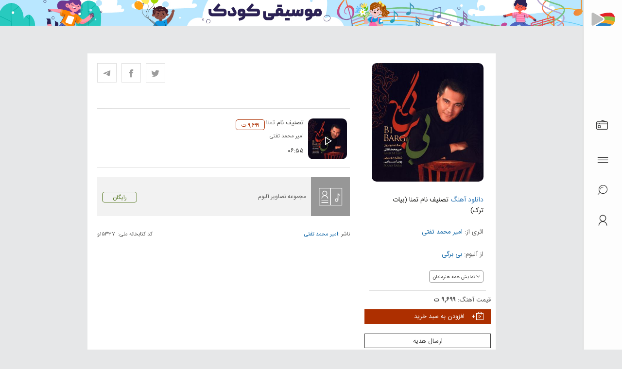

--- FILE ---
content_type: text/html; charset=utf-8
request_url: https://beeptunes.com/track/10297292/%D8%AA%D8%B5%D9%86%DB%8C%D9%81-%D9%86%D8%A7%D9%85-%D8%AA%D9%85%D9%86%D8%A7-(%D8%A8%DB%8C%D8%A7%D8%AA-%D8%AA%D8%B1%DA%A9)
body_size: 16173
content:
<!DOCTYPE html><html lang="fa"><head><link rel="preload" href="https://beeptunes.com/_next/static/media/Beepicons.25b8f0f69457eaf20a582d6a2e1b2adf.ttf" as="font" type="font/woff2" crossorigin="anonymous"/><link rel="preload" href="https://beeptunes.com/_next/static/media/IRANSansWeb.ca92bd17e3211d6b29b9ed0a834d8b0e.woff2" as="font" type="font/woff2" crossorigin="anonymous"/><link rel="preload" href="https://beeptunes.com/_next/static/media/Beepicons.25b8f0f69457eaf20a582d6a2e1b2adf.ttf" as="font" type="font/woff2" crossorigin="anonymous"/><link rel="preload" href="https://beeptunes.com/_next/static/media/IRANSansWeb.ca92bd17e3211d6b29b9ed0a834d8b0e.woff2" as="font" type="font/woff2" crossorigin="anonymous"/><meta name="theme-color" content="#4285f4"/><script>(function(w,d,s,l,i){w[l]=w[l]||[];w[l].push({'gtm.start':
                    new Date().getTime(),event:'gtm.js'});var f=d.getElementsByTagName(s)[0],
                    j=d.createElement(s),dl=l!='dataLayer'?'&l='+l:'';j.async=true;j.src=
                    'https://www.googletagmanager.com/gtm.js?id='+i+dl;f.parentNode.insertBefore(j,f);
                    })(window,document,'script','dataLayer','GTM-THWHDHK');</script><script>var _paq = window._paq = window._paq || [];
/* tracker methods like "setCustomDimension" should be called before "trackPageView" */
_paq.push(['trackPageView']);
_paq.push(['enableLinkTracking']);
(function () {
        var u = "//analytics.dolphinai.ir/";
        _paq.push(['setTrackerUrl', u + 'matomo.php']);
        _paq.push(['setSiteId', '8']);
        var d = document, g = d.createElement('script'), s = d.getElementsByTagName('script')[0];
        g.async = true;
        g.src = u + 'matomo.js';
        s.parentNode.insertBefore(g, s);
    }
)();</script><title>دانلود آهنگ تصنیف نام تمنا (بیات ترک) امیر محمد تفتی  با کیفیت بالا + متن آهنگ - بیپ تونز</title><link rel="canonical" href="https://beeptunes.com/track/10297292/تصنیف-نام-تمنا-(بیات-ترک)"/><meta charSet="UTF-8"/><link rel="preconnect" href="https://cdn.beeptunes.com"/><link rel="dns-prefetch" href="https://cdn.beeptunes.com"/><link data-n-head="1" rel="icon" type="image/x-icon" href="/img/link-images/16x16.png"/><meta name="viewport" content="width=device-width, initial-scale=1.0"/><meta name="description" content="دانلود آهنگ امیر محمد تفتی  به نام تصنیف نام تمنا (بیات ترک)  با کیفیت بالا (128 و 320) و mp3 و لینک مستقیم. به همراه متن ترانه و پخش آنلاین"/><meta itemProp="name" content="دانلود آهنگ تصنیف نام تمنا (بیات ترک) امیر محمد تفتی  با کیفیت بالا + متن آهنگ"/><meta itemProp="description" content="دانلود آهنگ امیر محمد تفتی  به نام تصنیف نام تمنا (بیات ترک)  با کیفیت بالا (128 و 320) و mp3 و لینک مستقیم. به همراه متن ترانه و پخش آنلاین"/><meta itemProp="image" content="https://beeptunes.salamcinama.ir/track/cover/5959090e-bea1-4171-8ca4-c8a04d95a1c9.jpg/r/400x400"/><meta property="og:locale" content="fa_IR"/><meta property="og:type" content="website"/><meta property="og:title" content="دانلود آهنگ تصنیف نام تمنا (بیات ترک) امیر محمد تفتی  با کیفیت بالا + متن آهنگ"/><meta property="og:description" content="دانلود آهنگ امیر محمد تفتی  به نام تصنیف نام تمنا (بیات ترک)  با کیفیت بالا (128 و 320) و mp3 و لینک مستقیم. به همراه متن ترانه و پخش آنلاین"/><meta property="og:image" content="https://beeptunes.salamcinama.ir/track/cover/5959090e-bea1-4171-8ca4-c8a04d95a1c9.jpg/r/400x400"/><meta property="og:url" content="/track/10297292/تصنیف نام تمنا (بیات ترک)"/><meta property="og:site_name" content="بیپ تونز"/><meta name="twitter:card" content="summary"/><meta name="twitter:site" content="@beeptunes"/><meta name="twitter:title" content="دانلود آهنگ تصنیف نام تمنا (بیات ترک) امیر محمد تفتی  با کیفیت بالا + متن آهنگ"/><meta name="twitter:description" content="دانلود آهنگ امیر محمد تفتی  به نام تصنیف نام تمنا (بیات ترک)  با کیفیت بالا (128 و 320) و mp3 و لینک مستقیم. به همراه متن ترانه و پخش آنلاین"/><meta name="twitter:creator" content="@beeptunes"/><meta name="twitter:image" content="https://beeptunes.salamcinama.ir/track/cover/5959090e-bea1-4171-8ca4-c8a04d95a1c9.jpg/r/400x400"/><link href="/app/opensearch.xml" rel="search" title="beeptunes" type="application/opensearchdescription+xml"/><meta name="application-name" content="Beeptunes"/><link rel="icon" type="image/png" sizes="16x16" href="/img/link-images/16x16.png"/><link rel="icon" type="image/png" sizes="32x32" href="https://beeptunes.com/img/link-images/32x32.png"/><link rel="icon" type="image/png" sizes="96x96" href="https://beeptunes.com/img/link-images/96x96.png"/><link href="/favicon.ico" rel="shortcut icon" type="image/vnd.microsoft.icon"/><link rel="apple-touch-icon" href="https://beeptunes.com/img/apple-touch-icon.png"/><meta name="google-play-app" content="app-id=com.beep.tunes"/><meta name="apple-mobile-web-app-capable" content="yes"/><meta name="apple-mobile-web-app-title" content="بیپ‌تونز"/><meta property="music:release_date" content="2021-08-21"/><meta property="music:musician" content="امیر محمد تفتی"/><script type="application/ld+json">{"@context":"https://schema.org","@type":"MusicRecording","name":"تصنیف نام تمنا (بیات ترک)","description":"تصنیف نام تمنا (بیات ترک)","image":"https://beeptunes.salamcinama.ir/pics/2014-09-24/00301518222.jpg","url":"https://beeptunes.com/track/10297292/%D8%AA%D8%B5%D9%86%DB%8C%D9%81-%D9%86%D8%A7%D9%85-%D8%AA%D9%85%D9%86%D8%A7-(%D8%A8%DB%8C%D8%A7%D8%AA-%D8%AA%D8%B1%DA%A9)","byArtist":[{"@type":"MusicGroup","name":"امیر محمد تفتی","url":"https://beeptunes.com/artist/3403259/%D8%A7%D9%85%DB%8C%D8%B1-%D9%85%D8%AD%D9%85%D8%AF-%D8%AA%D9%81%D8%AA%DB%8C"}],"inAlbum":{"@type":"MusicAlbum","name":"بی برگی","url":"https://beeptunes.com/album/10297231/%D8%A8%DB%8C-%D8%A8%D8%B1%DA%AF%DB%8C"}}</script><meta name="next-head-count" content="44"/><link rel="preload" href="/_next/static/css/c7d088a6630888980a4a.css" as="style"/><link rel="stylesheet" href="/_next/static/css/c7d088a6630888980a4a.css" data-n-g=""/><noscript data-n-css=""></noscript><script defer="" nomodule="" src="/_next/static/chunks/polyfills-381dbb3c33243b4920e6.js"></script><script src="/_next/static/chunks/webpack-ffcf06be9a68457fcfc6.js" defer=""></script><script src="/_next/static/chunks/framework-2ef420f9ebecbb20c837.js" defer=""></script><script src="/_next/static/chunks/main-ca32873fd515585b71ab.js" defer=""></script><script src="/_next/static/chunks/pages/_app-6a0eecaf0987132b876f.js" defer=""></script><script src="/_next/static/chunks/2647-8bed2aaede852f68f118.js" defer=""></script><script src="/_next/static/chunks/6601-bbbd7df74d388a900ea5.js" defer=""></script><script src="/_next/static/chunks/pages/track/%5B...slug%5D-328447b28b99649df1b7.js" defer=""></script><script src="/_next/static/scdyjJOv7pD-_0HimyV3v/_buildManifest.js" defer=""></script><script src="/_next/static/scdyjJOv7pD-_0HimyV3v/_ssgManifest.js" defer=""></script><style id="__jsx-2777623035">#nprogress{pointer-events:none;}#nprogress .bar{background:#29D;position:fixed;z-index:9999;top:0;left:0;width:100%;height:3px;}#nprogress .peg{display:block;position:absolute;right:0px;width:100px;height:100%;box-shadow:0 0 10px #29D,0 0 5px #29D;opacity:1;-webkit-transform:rotate(3deg) translate(0px,-4px);-ms-transform:rotate(3deg) translate(0px,-4px);-webkit-transform:rotate(3deg) translate(0px,-4px);-ms-transform:rotate(3deg) translate(0px,-4px);transform:rotate(3deg) translate(0px,-4px);}#nprogress .spinner{display:block;position:fixed;z-index:1031;top:15px;right:15px;}#nprogress .spinner-icon{width:18px;height:18px;box-sizing:border-box;border:solid 2px transparent;border-top-color:#29D;border-left-color:#29D;border-radius:50%;-webkit-animation:nprogresss-spinner 400ms linear infinite;-webkit-animation:nprogress-spinner 400ms linear infinite;animation:nprogress-spinner 400ms linear infinite;}.nprogress-custom-parent{overflow:hidden;position:relative;}.nprogress-custom-parent #nprogress .spinner,.nprogress-custom-parent #nprogress .bar{position:absolute;}@-webkit-keyframes nprogress-spinner{0%{-webkit-transform:rotate(0deg);}100%{-webkit-transform:rotate(360deg);}}@-webkit-keyframes nprogress-spinner{0%{-webkit-transform:rotate(0deg);-ms-transform:rotate(0deg);transform:rotate(0deg);}100%{-webkit-transform:rotate(360deg);-ms-transform:rotate(360deg);transform:rotate(360deg);}}@keyframes nprogress-spinner{0%{-webkit-transform:rotate(0deg);-ms-transform:rotate(0deg);transform:rotate(0deg);}100%{-webkit-transform:rotate(360deg);-ms-transform:rotate(360deg);transform:rotate(360deg);}}</style></head><body><div id="__next"><div><div style="width:100% !important"><div class="adsDesktop"><a title="موسیقی کودک" href="albums/music/380548219/%D9%85%D9%88%D8%B3%DB%8C%D9%82%DB%8C-%DA%A9%D9%88%D8%AF%DA%A9"><div style="display:inline-block;max-width:100%;overflow:hidden;position:relative;box-sizing:border-box;margin:0"><div style="box-sizing:border-box;display:block;max-width:100%"><img style="max-width:100%;display:block;margin:0;border:none;padding:0" alt="" aria-hidden="true" src="[data-uri]"/></div><noscript><img alt="موسیقی کودک" src="/img/children-banner.jpg" decoding="async" data-nimg="true" style="position:absolute;top:0;left:0;bottom:0;right:0;box-sizing:border-box;padding:0;border:none;margin:auto;display:block;width:0;height:0;min-width:100%;max-width:100%;min-height:100%;max-height:100%" class="img-responsive"/></noscript><img alt="موسیقی کودک" src="[data-uri]" decoding="async" data-nimg="true" class="img-responsive" style="position:absolute;top:0;left:0;bottom:0;right:0;box-sizing:border-box;padding:0;border:none;margin:auto;display:block;width:0;height:0;min-width:100%;max-width:100%;min-height:100%;max-height:100%"/></div></a></div><div class="adsMobile"><a title="موسیقی کودک" href="albums/music/380548219/%D9%85%D9%88%D8%B3%DB%8C%D9%82%DB%8C-%DA%A9%D9%88%D8%AF%DA%A9"><div style="display:inline-block;max-width:100%;overflow:hidden;position:relative;box-sizing:border-box;margin:0"><div style="box-sizing:border-box;display:block;max-width:100%"><img style="max-width:100%;display:block;margin:0;border:none;padding:0" alt="" aria-hidden="true" src="[data-uri]"/></div><noscript><img alt="موسیقی کودک" src="/img/children-banner.jpg" decoding="async" data-nimg="true" style="position:absolute;top:0;left:0;bottom:0;right:0;box-sizing:border-box;padding:0;border:none;margin:auto;display:block;width:0;height:0;min-width:100%;max-width:100%;min-height:100%;max-height:100%" class="img-responsive"/></noscript><img alt="موسیقی کودک" src="[data-uri]" decoding="async" data-nimg="true" class="img-responsive" style="position:absolute;top:0;left:0;bottom:0;right:0;box-sizing:border-box;padding:0;border:none;margin:auto;display:block;width:0;height:0;min-width:100%;max-width:100%;min-height:100%;max-height:100%"/></div></a></div></div><noscript><iframe src="https://www.googletagmanager.com/ns.html?id=GTM-THWHDHK"
            height="0" width="0" style="display:none;visibility:hidden"></iframe></noscript><div class="Main"><nav><div class="header-wrapper"><div class="header-inner"><a class="logo-nav" aria-label="بیپ تونز" href="/"><div class="logo-nav-inner"></div></a><div class="navigation-btns"><audio id="beepyRadio" title="play" controls="" style="display:none"><source type="audio/mp3" codecs="opus"/></audio><div><div id="playRadioDiv"><div alt="radio beeptunes" tooltip="radio" class="menu-nav"><span class="icon-radio"></span><span class="tooltip">رادیو بیپ تونز</span></div></div><div id="pauseRadioDiv" style="display:none"><div alt="radio beeptunes" tooltip="radio" class="menu-nav"><span class="icon-radio-red"></span><span class="tooltip">رادیو بیپ تونز</span></div></div></div><a alt="منوی بیپ تونز" tooltip="منوی اصلی" class="menu-nav"><span class="icon-menu"></span><span class="icon-close"></span></a><a id="finderIcon" href="/find" class="search-nav"><span class="icon-search"></span><span class="tooltip"> جستجو</span></a><a aria-label="ورود / ثبت نام بیپ تونز" alt="ورود / ثبت نام بیپ تونز" tooltip="ورود / ثبت نام" class="profile-nav" href="/login"><span class="icon-profile"></span></a></div></div></div><div class="main-menu nav-menu nav-menulist nav-menu-signedin" style="z-index:990"><div class="navlist-content"><nav id="ml-menu" class="menu"><nav class="menu__breadcrumbs"><a title="back">منوی اصلی</a><div id="menuMap"></div></nav><div class="menu__wrap"><ul id="mainMenu" class="menu__level custom-scroll-outside"><li class="menu__item"><a class="menu__link" value="0">موسیقی</a><span class="icon-left"></span></li><li class="menu__item"><a class="menu__link" value="2">پادکست ها و میکس ها</a><span class="icon-left"></span></li><li class="menu__item"><a class="menu__link" value="3">پلی لیست ها</a><span class="icon-left"></span></li><li class="menu__item"><a class="menu__link" value="4">کتاب صوتی ها</a><span class="icon-left"></span></li><li class="menu__item"><a class="menu__link" value="5">ویدیو ها</a><span class="icon-left"></span></li><li class="menu__item"><a href="/more/albums/newinbeeptunes">جدیدترین ها در بیپ‌تونز</a></li><li class="menu__item"><a href="/beeptunesWorld"> دنیای موسیقی بیپ‌تونز</a></li></ul><ul id="subMenuBox0" class="menu__level custom-scroll-outside SubMenuState"><li class="menu__item"><a href="/albums/music/380548226/%D8%AA%D9%84%D9%81%DB%8C%D9%82%DB%8C">تلفیقی</a></li><li class="menu__item"><a href="/albums/music/380548255/%DA%A9%D9%84%D8%A7%D8%B3%DB%8C%DA%A9-%D8%A7%DB%8C%D8%B1%D8%A7%D9%86%DB%8C">کلاسیک ایرانی</a></li><li class="menu__item"><a href="/albums/music/380548265/%D8%B1%D8%A7%DA%A9">راک</a></li><li class="menu__item"><a href="/albums/music/380548229/%D9%81%D9%88%D9%84%DA%A9%D9%84%D9%88%D8%B1">فولکلور</a></li><li class="menu__item"><a href="/albums/music/380548214/%DA%A9%D9%84%D8%A7%D8%B3%DB%8C%DA%A9%D8%A7%D9%84">کلاسیکال</a></li><li class="menu__item"><a href="/albums/music/380548247/%D8%B3%D8%A7%D9%88%D9%86%D8%AF-%D8%AA%D8%B1%DA%A9">ساوند ترک</a></li><li class="menu__item"><a href="/albums/music/380548219/%D9%85%D9%88%D8%B3%DB%8C%D9%82%DB%8C-%DA%A9%D9%88%D8%AF%DA%A9">موسیقی کودک</a></li><li class="menu__item"><a href="/albums/music/380548222/%D8%A2%DB%8C%DB%8C%D9%86%DB%8C">آیینی</a></li><li class="menu__item"><a href="/albums/music/380548243/%D8%A7%D9%84%DA%A9%D8%AA%D8%B1%D9%88%D9%86%DB%8C%DA%A9">الکترونیک</a></li><li class="menu__item"><a href="/albums/music/380548244/%D9%85%D9%88%D8%B3%DB%8C%D9%82%DB%8C-%D9%85%D9%84%D9%84">موسیقی ملل</a></li><li class="menu__item"><a href="/albums/music/380548264/%D8%AC%D8%B2-%D8%A8%D9%84%D9%88%D8%B2">جز بلوز</a></li><li class="menu__item"><a href="/albums/music/380548218/%D9%86%DB%8C%D9%88-%D8%A7%DB%8C%D8%AC">نیو ایج</a></li><li class="menu__item"><a href="/albums/music/380548254/%D8%AA%D8%AC%D8%B1%D8%A8%DB%8C">تجربی</a></li><li class="menu__item"><a href="/albums/music/562870739/%D8%B1%D9%88%D8%A7%D9%86%D8%B4%D9%86%D8%A7%D8%B3%DB%8C">روانشناسی</a></li><li class="menu__item"><a href="/albums/music/380548248/%D9%BE%D8%A7%D9%BE">پاپ</a></li></ul><ul id="subMenuBox1" class="menu__level custom-scroll-outside SubMenuState"><li class="menu__item"><a href="/films/571011318/%D8%AF%D8%B1%D8%A7%D9%85">درام</a></li><li class="menu__item"><a href="/films/571011360/%DA%A9%D9%85%D8%AF%DB%8C">کمدی</a></li><li class="menu__item"><a href="/films/571011363/%D8%AE%D8%A7%D9%86%D9%88%D8%A7%D8%AF%DA%AF%DB%8C">خانوادگی</a></li><li class="menu__item"><a href="/films/571011364/%D8%B9%D8%A7%D8%B4%D9%82%D8%A7%D9%86%D9%87">عاشقانه</a></li><li class="menu__item"><a href="/films/571011365/%D8%A7%D9%86%DB%8C%D9%85%DB%8C%D8%B4%D9%86">انیمیشن</a></li><li class="menu__item"><a href="/films/571011366/%D8%A7%DA%A9%D8%B4%D9%86">اکشن</a></li><li class="menu__item"><a href="/films/571011367/%D8%AC%D9%86%D8%A7%DB%8C%DB%8C">جنایی</a></li><li class="menu__item"><a href="/films/571011368/%D9%85%D8%A7%D8%AC%D8%B1%D8%A7%D8%AC%D9%88%DB%8C%DB%8C">ماجراجویی</a></li><li class="menu__item"><a href="/films/571011369/%D8%A7%D8%B3%D8%B1%D8%A7%D8%B1%D8%A2%D9%85%DB%8C%D8%B2">اسرارآمیز</a></li><li class="menu__item"><a href="/films/571011370/%D8%B3%DB%8C%D8%A7%D8%B3%DB%8C">سیاسی</a></li><li class="menu__item"><a href="/films/571011371/%D9%85%D9%87%DB%8C%D8%AC">مهیج</a></li><li class="menu__item"><a href="/films/571011372/%D8%A8%DB%8C%D9%88%DA%AF%D8%B1%D8%A7%D9%81%DB%8C">بیوگرافی</a></li><li class="menu__item"><a href="/films/571011373/%D9%81%D8%A7%D9%86%D8%AA%D8%B2%DB%8C">فانتزی</a></li><li class="menu__item"><a href="/films/571011374/%D8%AC%D9%86%DA%AF%DB%8C">جنگی</a></li><li class="menu__item"><a href="/films/571011375/%D8%B9%D9%84%D9%85%DB%8C-%D8%AA%D8%AE%DB%8C%D9%84%DB%8C">علمی-تخیلی</a></li><li class="menu__item"><a href="/films/571011376/%D9%88%D8%B1%D8%B2%D8%B4%DB%8C">ورزشی</a></li><li class="menu__item"><a href="/films/571011377/%D8%AA%D8%A7%D8%B1%DB%8C%D8%AE%DB%8C">تاریخی</a></li><li class="menu__item"><a href="/films/571011378/%D9%85%D9%84%D9%88%D8%AF%D8%B1%D8%A7%D9%85">ملودرام</a></li><li class="menu__item"><a href="/films/571011379/%D9%88%D8%B3%D8%AA%D8%B1%D9%86">وسترن</a></li><li class="menu__item"><a href="/films/571011380/%D9%85%D9%88%D8%B2%DB%8C%DA%A9%D8%A7%D9%84">موزیکال</a></li><li class="menu__item"><a href="/videos/film/%D9%81%DB%8C%D9%84%D9%85">فیلم</a></li></ul><ul id="subMenuBox2" class="menu__level custom-scroll-outside SubMenuState"><li class="menu__item"><a href="/albums/podcast-mix/562870739/%D8%B1%D9%88%D8%A7%D9%86%D8%B4%D9%86%D8%A7%D8%B3%DB%8C">روانشناسی</a></li><li class="menu__item"><a href="/albums/podcast-mix/380548269/%D9%BE%D8%A7%D8%AF%DA%A9%D8%B3%D8%AA">پادکست</a></li><li class="menu__item"><a href="/albums/podcast-mix/380548270/%D9%85%DB%8C%DA%A9%D8%B3">میکس</a></li><li class="menu__item"><a href="/albums/podcast-mix/380548271/%D8%B1%DB%8C%D9%85%DB%8C%DA%A9%D8%B3">ریمیکس</a></li></ul><ul id="subMenuBox3" class="menu__level custom-scroll-outside SubMenuState"><li class="menu__item"><a href="/albums/playlist/387524519/%D8%A8%DB%8C-%DA%A9%D9%84%D8%A7%D9%85">بی کلام</a></li><li class="menu__item"><a href="/albums/playlist/387524533/%D9%85%D8%B0%D9%87%D8%A8%DB%8C">مذهبی</a></li><li class="menu__item"><a href="/albums/playlist/387524534/%D9%85%D9%88%D8%B3%DB%8C%D9%82%DB%8C-%D9%81%DB%8C%D9%84%D9%85">موسیقی فیلم</a></li><li class="menu__item"><a href="/albums/playlist/562870735/%D9%85%D9%88%D8%B3%DB%8C%D9%82%DB%8C-%D9%85%D9%84%D9%84">موسیقی ملل</a></li></ul><ul id="subMenuBox4" class="menu__level custom-scroll-outside SubMenuState"><li class="menu__item"><a href="/albums/audio-book/572172916/%D8%B9%D9%84%D9%88%D9%85-%D8%B3%DB%8C%D8%A7%D8%B3%DB%8C">علوم سیاسی</a></li><li class="menu__item"><a href="/albums/audio-book/572175898/%D8%B9%D9%84%D9%88%D9%85-%D8%A7%D8%AC%D8%AA%D9%85%D8%A7%D8%B9%DB%8C">علوم اجتماعی</a></li><li class="menu__item"><a href="/albums/audio-book/572299231/%D8%B9%D9%84%D9%88%D9%85-%D8%A7%D9%82%D8%AA%D8%B5%D8%A7%D8%AF%DB%8C">علوم اقتصادی</a></li><li class="menu__item"><a href="/albums/audio-book/572670091/%D8%AE%D8%A7%D8%B7%D8%B1%D9%87-%D9%86%D9%88%DB%8C%D8%B3%DB%8C">خاطره نویسی</a></li><li class="menu__item"><a href="/albums/audio-book/573611413/%D9%87%D9%86%D8%B1">هنر</a></li><li class="menu__item"><a href="/albums/audio-book/380548272/%D8%B4%D8%B9%D8%B1">شعر</a></li><li class="menu__item"><a href="/albums/audio-book/380548276/%D8%AF%D8%A7%D8%B3%D8%AA%D8%A7%D9%86">داستان</a></li><li class="menu__item"><a href="/albums/audio-book/562870736/%D8%A8%DB%8C%D9%88%DA%AF%D8%B1%D8%A7%D9%81%DB%8C">بیوگرافی</a></li><li class="menu__item"><a href="/albums/audio-book/562870737/%D8%AA%D8%A7%D8%B1%DB%8C%D8%AE">تاریخ</a></li><li class="menu__item"><a href="/albums/audio-book/562870738/%D9%81%D9%84%D8%B3%D9%81%D9%87">فلسفه</a></li><li class="menu__item"><a href="/albums/audio-book/562870739/%D8%B1%D9%88%D8%A7%D9%86%D8%B4%D9%86%D8%A7%D8%B3%DB%8C">روانشناسی</a></li><li class="menu__item"><a href="/albums/audio-book/382159318/%D9%85%D8%B0%D9%87%D8%A8%DB%8C">مذهبی</a></li><li class="menu__item"><a href="/albums/audio-book/514703421/%D9%86%D9%85%D8%A7%DB%8C%D8%B4%D9%86%D8%A7%D9%85%D9%87">نمایشنامه</a></li><li class="menu__item"><a href="/albums/audio-book/380548277/%D8%AF%D8%A7%D8%B3%D8%AA%D8%A7%D9%86-%DA%A9%D9%88%D8%AF%DA%A9">داستان کودک</a></li><li class="menu__item"><a href="/albums/audio-book/380548274/%D8%A2%D9%85%D9%88%D8%B2%D8%B4-%D9%85%D9%88%D8%B3%DB%8C%D9%82%DB%8C">آموزش موسیقی</a></li><li class="menu__item"><a href="/albums/audio-book/380548275/%D9%85%D9%88%D9%81%D9%82%DB%8C%D8%AA">موفقیت</a></li></ul><ul id="subMenuBox5" class="menu__level custom-scroll-outside SubMenuState"><li class="menu__item"><a href="/videos/video-clip/%D9%88%DB%8C%D8%AF%DB%8C%D9%88-%DA%A9%D9%84%DB%8C%D9%BE">ویدیو کلیپ</a></li><li class="menu__item"><a href="/videos/concert/%DA%A9%D9%86%D8%B3%D8%B1%D8%AA">کنسرت</a></li><li class="menu__item"><a href="/videos/interview/%D9%85%D8%B5%D8%A7%D8%AD%D8%A8%D9%87">مصاحبه</a></li></ul></div></nav></div></div><div class="main-menu nav-menu nav-cart ng-scope ng-isolate-scope " style="z-index:990"><div><div class="navlist-content cart-wrapper"><div class="row"><div class="col-md-12"><div class="section-title"><h3>سبد خرید</h3></div><div class="section-content search-section cart-section"><div class="row"><div class="col-md-12"><div><img width="260px" height="68px" alt="سبد خرید" src="/img/cart-empty.png" class="empty-cart-img"/><p>سبد خرید شما خالی است، با کلیک کردن روی قیمت آثار می توانید آنها را به سبد خود اضافه کنید.</p></div></div></div></div></div></div></div></div></div><div class="main-menu nav-menu nav-menulist nav-menu-find navFind"><div id="findBox" class="container max-width-menu"><div class="row"><div class="col-md-12"><form class="input-group menu-search-input"><div class="search-options"><a>همه</a><a>هنرمندان</a><a>آلبوم‌ها</a><a>آهنگ‌ها</a></div><input type="text" id="searchBox" value="" placeholder="نام خواننده،‌آلبوم،‌آهنگ..." class="search-box form-control"/><button aria-label="جستجوی بیپ تونز" type="submit" class="search-box-btn "><svg x="0px" y="0px" width="30px" height="30px" viewBox="0 0 30 30"><path d="M0,28.7l7-7L8.3,23l-7,7C1.3,30,0,28.7,0,28.7z"></path><circle class="search-shine" fill="none" stroke="#000000" stroke-width="1.6" stroke-linecap="round" cx="16.6" cy="13.7" r="8"></circle><circle fill="none" stroke="#000000" stroke-width="2" stroke-linecap="round" cx="16.5" cy="13.5" r="12.5"></circle></svg></button></form></div></div><div class="row"><div class="col-md-12"><div class="section-content search-section empty-section"><span class="empty-section-msg">موردی یافت نشد.<br/>از طریق<a href="/"> دنیای موسیقی بیپ‌تونز </a>می‌توانید بر اساس سبک و سایر دسته‌بندی‌ها آثار را جستجو کنید.</span></div></div></div></div></div><div class="header-mobile-wrapper"><div class="header-mobile-nav header-top"><a alt="بیپ تونز" aria-label="بیپ تونز" class="logo-nav logo-nav-mobile" href="/"><div class="logo-nav-inner"></div></a><div class="btns-mobile navigation-btns-mobile"><a id="finderIconMob" class="search-nav ng-scope"><span class="icon-search"></span></a></div></div><div class="header-mobile-nav header-bottom"><div class="btns-mobile action-btns-mobile"><a aria-label="ورود / ثبت نام بیپ تونز" class="profile-nav" href="/login"><span class="icon-profile"></span></a><audio id="beepyRadio" title="play" controls="" style="display:none"><source type="audio/mp3" codecs="opus"/></audio><div><div id="playRadioDivMob"><div alt="radio beeptunes" tooltip="radio" class="radioInMobileDiv"><span class="icon-radio"></span><span class="tooltip">رادیو بیپ تونز</span></div></div><div id="pauseRadioDivMob" style="display:none"><div alt="radio beeptunes" tooltip="radio" class="radioInMobileDiv"><span class="icon-radio-red"></span><span class="tooltip">رادیو بیپ تونز</span></div></div></div><a alt="منوی بیپ تونز" tooltip="منوی اصلی" class="menu-nav"><span id="icon-menu" class="icon-menu"></span><span id="icon-close" class="icon-close"></span></a></div></div></div></nav><div class="menu-backdrop"></div><div class="container min-height-page"><div class="row"><div class="col-md-12 section album-page"><div class="row rtl-col"><div class="col-md-4 col-sm-5 col-xs-12"><div class="media-item-wrapper  album-detail-wrapper"><div class="media-image"><div style="display:inline-block;max-width:100%;overflow:hidden;position:relative;box-sizing:border-box;margin:0"><div style="box-sizing:border-box;display:block;max-width:100%"><img style="max-width:100%;display:block;margin:0;border:none;padding:0" alt="" aria-hidden="true" src="[data-uri]"/></div><noscript><img alt="آهنگ تصنیف نام تمنا (بیات ترک)" title="آهنگ تصنیف نام تمنا (بیات ترک)" src="https://beeptunes.salamcinama.ir/track/cover/5959090e-bea1-4171-8ca4-c8a04d95a1c9.jpg/r/400x400" decoding="async" data-nimg="true" style="position:absolute;top:0;left:0;bottom:0;right:0;box-sizing:border-box;padding:0;border:none;margin:auto;display:block;width:0;height:0;min-width:100%;max-width:100%;min-height:100%;max-height:100%" class="img-responsive fade-on-load"/></noscript><img alt="آهنگ تصنیف نام تمنا (بیات ترک)" title="آهنگ تصنیف نام تمنا (بیات ترک)" src="[data-uri]" decoding="async" data-nimg="true" class="img-responsive fade-on-load" style="position:absolute;top:0;left:0;bottom:0;right:0;box-sizing:border-box;padding:0;border:none;margin:auto;display:block;width:0;height:0;min-width:100%;max-width:100%;min-height:100%;max-height:100%;filter:blur(20px);background-size:cover;background-image:url(&quot;/img/placeHolder.jpg&quot;);background-position:0% 0%"/></div></div><div class="media-info-wrapper"><div class="media-info"><h1 class="media-title no-margin" itemProp="name" title="تصنیف نام تمنا (بیات ترک)"><a style="color:#337ab7" href="/more/tracks/newest">دانلود آهنگ </a>  <!-- -->تصنیف نام تمنا (بیات ترک)</h1><div class="media-artist"><span>اثری از: <a href="/artist/3403259/%D8%A7%D9%85%DB%8C%D8%B1-%D9%85%D8%AD%D9%85%D8%AF-%D8%AA%D9%81%D8%AA%DB%8C">امیر محمد تفتی</a></span></div><div class="media-artist"><span>از آلبوم: <a href="/album/10297231">بی برگی</a></span></div><div id="all-artists" class="all-artists" title="نمایش"><div class="media-artist media-artist-2">آهنگساز: <span itemProp="byArtist" itemType="http://schema.org/Person"><a href="/artist/3403259/%D8%A7%D9%85%DB%8C%D8%B1-%D9%85%D8%AD%D9%85%D8%AF-%D8%AA%D9%81%D8%AA%DB%8C">امیر محمد تفتی</a></span></div><div class="media-artist media-artist-2">نوازندگان: <span itemProp="byArtist" itemType="http://schema.org/Person"><a href="/artist/10224902/%D9%BE%D8%A7%D8%B4%D8%A7-%D9%87%D9%86%D8%AC%D9%86%DB%8C">پاشا هنجنی</a><span>، </span><a href="/artist/10224859/%D8%A8%D9%87%D9%86%D8%A7%D8%B2-%D8%A8%D9%87%D9%86%D8%A7%D9%85-%D9%86%DB%8C%D8%A7">بهناز بهنام نیا</a><span>، </span><a href="/artist/3404845/%D9%BE%D9%88%DB%8C%D8%A7-%D8%B3%D8%B1%D8%A7%DB%8C%DB%8C-">پویا سرایی‌</a><span>، </span><a href="/artist/10224178/%D8%A7%D8%B5%D8%BA%D8%B1-%D8%B9%D8%B1%D8%A8%D8%B4%D8%A7%D9%87%DB%8C">اصغر عربشاهی</a><span>، </span><a href="/artist/7936271/%D8%B4%D8%B1%D9%88%DB%8C%D9%86-%D9%85%D9%87%D8%A7%D8%AC%D8%B1">شروین مهاجر</a><span> و </span><a href="/artist/3404751/%D9%85%D8%B5%D8%A8%D8%A7%D8%AD-%D9%82%D9%85%D8%B5%D8%B1%DB%8C">مصباح قمصری</a></span></div><div class="media-artist media-artist-2">تنظیم‌کننده: <span itemProp="byArtist" itemType="http://schema.org/Person"><a href="/artist/3404845/%D9%BE%D9%88%DB%8C%D8%A7-%D8%B3%D8%B1%D8%A7%DB%8C%DB%8C-">پویا سرایی‌</a></span></div><div class="media-artist media-artist-2">ترانه سرا: <span itemProp="byArtist" itemType="http://schema.org/Person"><a href="/artist/3402751/%D8%AD%D8%A7%D9%81%D8%B8-%D8%B4%DB%8C%D8%B1%D8%A7%D8%B2%DB%8C">حافظ شیرازی</a></span></div><div class="media-artist media-artist-2">میکس و مسترینگ: <span itemProp="byArtist" itemType="http://schema.org/Person"><a href="/artist/406540483/%D8%B9%D9%84%DB%8C-%D9%BE%D9%88%D8%B1%D9%85%D9%82%D8%AF%D9%85">علی پورمقدم</a></span></div><div class="expand"><button id="showAllArtisitButtonClick" class="btn btn-exclusive media-tag"><i id="showAllArtisitButtonIcon" style="font-size:8px;padding-left:3px" class="icon-down"></i><span id="showAllArtisitButton">نمایش همه هنرمندان </span></button></div></div></div></div><div class="album-action"><div class="row rtl-col"><div class="row rtl-col"><div class="col-xs-12 ng-scope"><span class="priceLabel">قیمت آهنگ:<strong class=""> <!-- -->۹,۶۹۹ ت </strong></span><a class="btn btn-default btn-buy-main btn-icon" href="/login"><span class="icon-addcart addToCartIcon"></span><span class="addToCartText">افزودن به سبد خرید</span></a></div><div class="col-xs-12"><a href="/login" class="btn btn-default">ارسال هدیه</a></div></div><div class="row rtl-col"></div></div></div></div></div><div class="col-md-8 col-sm-7 col-xs-12 padding-right-sm"><div class="album-desc-wrapper"><div class="share-actions"><a href="https://telegram.me/share/url?text=دانلود آهنگتصنیف نام تمنا (بیات ترک) از undefined&amp;url=https://beeptunes.com/track/10297292/تصنیف نام تمنا (بیات ترک)" rel="noreferrer" title="اشتراک در تلگرام" class="icon-telegram" target="_blank"></a><a href="https://www.facebook.com/sharer/sharer.php?u=https://beeptunes.com/track/10297292/تصنیف نام تمنا (بیات ترک)" rel="noreferrer" title="اشتراک در فیسبوک" class="icon-facebook" target="_blank"></a><a href="https://twitter.com/intent/tweet?url=https://beeptunes.com/track/10297292/تصنیف نام تمنا (بیات ترک)&amp;text=دانلود آهنگتصنیف نام تمنا (بیات ترک) از undefined&amp;via=beeptunes&amp;related=beeptunes" rel="noreferrer" title="اشتراک در توئیتر" class="icon-twitter" target="_blank"></a></div><div class="album-copyright-date clearfix "></div></div><div class="album-items-wrapper"><div><div class="section-content dual-single-grid"><div class="row no-gutter rtl-col"><div class="col-xs-12 col-md-6"><div class="media-item-wrapper single-wrapper" id="track-10297292" itemProp="track" itemType="http://schema.org/MusicRecording"><div class="media-image pointerMouse"><div style="display:inline-block;max-width:100%;overflow:hidden;position:relative;box-sizing:border-box;margin:0"><div style="box-sizing:border-box;display:block;max-width:100%"><img style="max-width:100%;display:block;margin:0;border:none;padding:0" alt="" aria-hidden="true" src="[data-uri]"/></div><noscript><img alt="تصنیف نام تمنا (بیات ترک)" title="تصنیف نام تمنا (بیات ترک)" src="https://beeptunes.salamcinama.ir/track/cover/5959090e-bea1-4171-8ca4-c8a04d95a1c9.jpg/r/150x150" decoding="async" data-nimg="true" style="position:absolute;top:0;left:0;bottom:0;right:0;box-sizing:border-box;padding:0;border:none;margin:auto;display:block;width:0;height:0;min-width:100%;max-width:100%;min-height:100%;max-height:100%" class="img-responsive fade-on-load"/></noscript><img alt="تصنیف نام تمنا (بیات ترک)" title="تصنیف نام تمنا (بیات ترک)" src="[data-uri]" decoding="async" data-nimg="true" class="img-responsive fade-on-load" style="position:absolute;top:0;left:0;bottom:0;right:0;box-sizing:border-box;padding:0;border:none;margin:auto;display:block;width:0;height:0;min-width:100%;max-width:100%;min-height:100%;max-height:100%;filter:blur(20px);background-size:cover;background-image:url(&quot;/img/placeHolder.jpg&quot;);background-position:0% 0%"/></div><div class="preview-wrapper"><span id="song10297292" class="icon-play playerOfTrackSong"></span><span class="animated playing"></span><span class="absolute z-4 inset opacity-0"></span><span class="absolute z-4 inset opacity-0"></span><span class="absolute z-4 inset opacity-0"></span></div></div><div class="media-info-wrapper"><div class="media-info"><h3 class="media-title overflow-fade no-margin"><a href="/track/10297292/%D8%AA%D8%B5%D9%86%DB%8C%D9%81-%D9%86%D8%A7%D9%85-%D8%AA%D9%85%D9%86%D8%A7--%D8%A8%DB%8C%D8%A7%D8%AA-%D8%AA%D8%B1%DA%A9-"><span></span>تصنیف نام تمنا (بیات ترک)</a></h3><div class="media-artist overflow-hidden"><a href="/artist/3403259/%D8%A7%D9%85%DB%8C%D8%B1-%D9%85%D8%AD%D9%85%D8%AF-%D8%AA%D9%81%D8%AA%DB%8C">امیر محمد تفتی</a></div><span class="media-time"><meta content="PT5M14S" itemProp="duration"/>۰۶:۵۵</span><div class="media-buy"><a class="price  pointerMouse" href="/login"><span class="price-no">۹,۶۹۹ ت </span><span class="action">افزودن به سبد خرید</span></a></div></div></div></div></div></div></div></div></div><div class="album-extra-items"><div class="album-extra-item-wrapper"><div class="extra-item extra-small clearfix"><div class="extra-item-thumb"><span class="icon-booklet"></span></div><div class="extra-item-info"><span>مجموعه تصاویر آلبوم</span></div><a href="https://beeptunes.salamcinama.ir/album/10297231/booklet/1497414898983/Bi_Bargi_Gallery.zip" download="مجموعه تصاویر آلبوم" class="extra-item-action"><div class="media-buy"><div class="price item-free"><span class="price-no">رایگان</span><span class="action">دانلود</span></div></div></a></div></div></div><div class="album-publisher pull-left clearfix"><span class="pull-right">ناشر :<a href="/publisher/514012076/%D8%A7%D9%85%DB%8C%D8%B1%20%D9%85%D8%AD%D9%85%D8%AF%20%D8%AA%D9%81%D8%AA%DB%8C">امیر محمد تفتی</a></span><span>کد کتابخانه ملی:   <i>۱۵۳۳۷و</i></span></div></div></div></div></div><div class="row"><div class="col-md-12 section section-loading"><div class="row sectionStaticSize"><div class="col-md-12"><div class="section-title"><h2>آخرین آهنگ های  امیر محمد تفتی</h2></div><div class="section-content triple-single-grid-100"><div class="row no-gutter rtl-col"><div class="col-xs-12 col-sm-6 col-md-4"><div class="media-item-wrapper single-wrapper" id="track-undefined" itemProp="track" itemType="http://schema.org/MusicRecording"><div class="media-image pointerMouse"><div style="display:inline-block;max-width:100%;overflow:hidden;position:relative;box-sizing:border-box;margin:0"><div style="box-sizing:border-box;display:block;max-width:100%"><img style="max-width:100%;display:block;margin:0;border:none;padding:0" alt="" aria-hidden="true" src="[data-uri]"/></div><noscript><img alt="https://beeptunes.salamcinama.ir/track/cover/8dfd1469-6762-47b2-9a4e-97c9f6d3dfec.jpg" title="https://beeptunes.salamcinama.ir/track/cover/8dfd1469-6762-47b2-9a4e-97c9f6d3dfec.jpg" src="https://beeptunes.salamcinama.ir/track/cover/8dfd1469-6762-47b2-9a4e-97c9f6d3dfec.jpg/r/150x150" decoding="async" data-nimg="true" style="position:absolute;top:0;left:0;bottom:0;right:0;box-sizing:border-box;padding:0;border:none;margin:auto;display:block;width:0;height:0;min-width:100%;max-width:100%;min-height:100%;max-height:100%" class="img-responsive fade-on-load"/></noscript><img alt="https://beeptunes.salamcinama.ir/track/cover/8dfd1469-6762-47b2-9a4e-97c9f6d3dfec.jpg" title="https://beeptunes.salamcinama.ir/track/cover/8dfd1469-6762-47b2-9a4e-97c9f6d3dfec.jpg" src="[data-uri]" decoding="async" data-nimg="true" class="img-responsive fade-on-load" style="position:absolute;top:0;left:0;bottom:0;right:0;box-sizing:border-box;padding:0;border:none;margin:auto;display:block;width:0;height:0;min-width:100%;max-width:100%;min-height:100%;max-height:100%;filter:blur(20px);background-size:cover;background-image:url(&quot;/img/placeHolder.jpg&quot;);background-position:0% 0%"/></div><div class="preview-wrapper"><span id="song514569222" class="icon-play playerOfTrackSong"></span><span class="animated playing"></span><span class="absolute z-4 inset opacity-0"></span><span class="absolute z-4 inset opacity-0"></span><span class="absolute z-4 inset opacity-0"></span></div></div><div class="media-info-wrapper"><div class="media-info"><h3 class="media-title overflow-fade no-margin"><a href="/track/514569222/%D8%A7%DB%8C%D8%B1%D8%A7%D9%86">ایران</a></h3><div class="media-artist overflow-hidden"><a href="/artist/3403259/%D8%A7%D9%85%DB%8C%D8%B1%20%D9%85%D8%AD%D9%85%D8%AF%20%D8%AA%D9%81%D8%AA%DB%8C">امیر محمد تفتی</a><span> و </span><a href="/artist/3404845/%D9%BE%D9%88%DB%8C%D8%A7%20%D8%B3%D8%B1%D8%A7%DB%8C%DB%8C%E2%80%8C">پویا سرایی‌</a></div><span class="media-time"><meta content="PT5M14S" itemProp="duration"/>۰۳:۲۹</span><div class="media-buy"><div class="price item-free pointerMouse"><span class="price-no">دانلود رایگان</span><span class="action">دانلود رایگان</span></div></div></div></div></div></div></div></div><div class="section-more"><a href="/artist/3403259/%D8%A7%D9%85%DB%8C%D8%B1%20%D9%85%D8%AD%D9%85%D8%AF%20%D8%AA%D9%81%D8%AA%DB%8C"><span>بیشتر</span></a></div></div></div></div></div></div><script type="application/ld+json">{
                        "@context": "https://schema.org",
                        "@type": "Article",
                        "mainEntityOfPage":
                        {
                            "@type": "WebPage",
                            "@id": "https://beeptunes.com/track/10297292/تصنیف-نام-تمنا-(بیات-ترک)"
                        },
                        "headline" : "دانلود آهنگ تصنیف نام تمنا (بیات ترک) امیر محمد تفتی  با کیفیت بالا + متن آهنگ",
                        "description" : "دانلود آهنگ امیر محمد تفتی  به نام تصنیف نام تمنا (بیات ترک)  با کیفیت بالا (128 و 320) و mp3 و لینک مستقیم. به همراه متن ترانه و پخش آنلاین",
                        "image" : "https://beeptunes.salamcinama.ir/track/cover/5959090e-bea1-4171-8ca4-c8a04d95a1c9.jpg/r/400x400",
                        "author": {
                            "@type": "Organization",
                            "name": "امیر محمد تفتی", 
                            "url": "https://beeptunes.com/publisher/514012076/امیر-محمد-تفتی"  
                        },
                        "publisher": {
                            "@type": "Organization",
                            "name": "بیپ تونز",
                            "logo":{
                                "@type": "ImageObject",
                                "url": "https://beeptunes.com/img/link-images/96x96.png"
                            }
                        }
                    }</script><script type="application/ld+json">{
                        "@context": "https://schema.org",
                        "@type": "MusicRecording",
                        "image" : "https://beeptunes.salamcinama.ir/track/cover/5959090e-bea1-4171-8ca4-c8a04d95a1c9.jpg/r/400x400",
                        "name" : "دانلود آهنگ تصنیف نام تمنا (بیات ترک) امیر محمد تفتی  با کیفیت بالا + متن آهنگ",
                        "description" : "دانلود آهنگ امیر محمد تفتی  به نام تصنیف نام تمنا (بیات ترک)  با کیفیت بالا (128 و 320) و mp3 و لینک مستقیم. به همراه متن ترانه و پخش آنلاین"
                    }</script><div id="modalDownloadBox" class="modal fade ng-scope ng-isolate-scope in"><div class="modal-dialog modal-sm"><div class="modal-content"><div class="modal-body ng-scope"><i class="icon-close close-modal"></i><div class="row"><div class="col-md-12"><p>لطفاً کیفیت مورد نظر خود را برای دانلود انتخاب کنید.</p></div></div><div class="row rtl-col"><div class="col-xs-6"><a target="_blank" rel="noreferrer noopener" id="lqDownloadLink" href="/" class="btn btn-default btn-green-var">نسخهٔ کم‌حجم</a></div><div class="col-xs-6"><a target="_blank" rel="noreferrer noopener" id="hqDownloadLink" href="/" class="btn btn-default btn-green-var">نسخهٔ اصلی</a></div></div><div id="telegramBotDownloadBox" rel="noreferrer noopener" style="display:none"><hr data-title="یا"/><p style="margin-top:0" class="ng-scope">از بات بیپ‌تونز آهنگ‌ها را دانلود کنید</p><a id="telegramBotLink" rel="noreferrer noopener" href="https://beeptunes.com" class="btn btn-default btn-blue-var ng-scope" target="_blank" style="background-color:#2ba2df"><i class="icon-telegram" style="font-size:20px;vertical-align:middle;margin-left:10px"></i><span style="vertical-align:middle">دانلود از بات تلگرام</span></a></div></div></div></div></div><div id="beepAudioPlayerDiv" class="beepyMp3Player g-player"><audio id="beepAudioPlayer"><source type="audio/mp3"/></audio><div id="beepAudioPlayerPlayList" style="display:none"></div><input type="hidden" id="IdOfLastTrack"/><div class="container"><div class="row rtl-col"><div class="col inner right"><div class="absolute inset opacity-0 visible-xs cursor-pointer chertDiv"></div><div class="cover"><img id="imageOfPlayerTrack" class="img-responsive"/></div><div class="info"><div id="textOfPlayerTrack" class="name ng-binding"></div><div class="artists"><span id="artistOfPlayerTrack" class="ng-binding ng-scope"></span></div></div></div><div class="col center"><div class="inner buttons"><button class="repeat"><svg width="20" height="20" viewBox="0 0 24 24" fill="none" style="opacity:0.5" xmlns="http://www.w3.org/2000/svg"><path d="M17 4L20 7H8C6.93913 7 5.92172 7.42143 5.17157 8.17157C4.42143 8.92172 4 9.93913 4 11V13M20.6716 11V13C20.6716 14.0609 20.2501 15.0783 19.5 15.8284C18.7499 16.5786 17.7324 17 16.6716 17L4.67157 17L7.5 20" stroke="orangered"></path></svg></button><button class="next"><i class="icon-play"></i></button><div id="beepPlayerPlayButtonDiv" class="relative"><button id="beepPlayerPlayButton" title="play" class="play" data-play="&lt;i className=&#x27;icon-play&#x27;&gt;&lt;/i&gt;" data-pause="&lt;i className=&#x27;icon-pause&#x27;&gt;&lt;/i&gt;"><i id="beepPlayerPlayButtonIcon" class="icon-play"></i></button><svg width="38" height="38" viewBox="0 0 38 38" xmlns="http://www.w3.org/2000/svg" stroke="#fff" class="play-loader"><g fill="none" fill-rule="evenodd"><g transform="translate(1 1)" stroke-width="2"><circle stroke-opacity=".5" cx="18" cy="18" r="18"></circle><path d="M36 18c0-9.94-8.06-18-18-18" transform="rotate(99.6149 18 18)"><animateTransform attributeName="transform" type="rotate" from="0 18 18" to="360 18 18" dur="1s" repeatCount="indefinite"></animateTransform></path></g></g></svg></div><button class="prev"><i class="icon-play"></i></button><div class="speedRadioContainer"><span><label id="speedx" title="1X">1X</label></span></div></div><div class="middleBarPlayer"><div class="leftMiddleBarPlayer"><input type="text" disabled="" class="timeDurationBox" id="allDuration"/></div><div class="centerMiddleBarPlayer"><input type="range" id="audio-slider" min="0" value="0" step="1"/></div><div class="rightMiddleBarPlayer"><input type="text" disabled="" class="timeDurationBox" id="currentTime"/></div></div></div><div class="col inner left"><div class="other-buttons"><button id="playListBoxButton" title="Open" class="toggle-playlist"><svg width="24" height="24" viewBox="0 0 24 24" fill="none" xmlns="http://www.w3.org/2000/svg"><path d="M12 6L21 6" stroke="black" stroke-linecap="round" stroke-linejoin="round"></path><path d="M18 12H21" stroke="black" stroke-linecap="round" stroke-linejoin="round"></path><path d="M4 6L14 12L4 18V6Z" stroke="black" stroke-linecap="round" stroke-linejoin="round"></path><path d="M12 18L21 18" stroke="black" stroke-linecap="round" stroke-linejoin="round"></path></svg></button><button class="toggle-playlist"><span class="icon-close closeOfPlayer"></span></button></div></div><div class="playlist"><ul></ul></div></div></div></div><div id="beepRadioContentDiv" class="beepyRadioContent g-player"><div class="container"><div class="row rtl-col radioColor"><div class="col inner right radioColor radioNow"><div class="absolute inset opacity-0 visible-xs cursor-pointer chertDiv"></div><div style="margin-left:20px"><svg width="50" height="46" style="width:25px;height:auto" viewBox="0 0 24 21" fill="none" xmlns="http://www.w3.org/2000/svg"><path d="M21.1875 3.00019H20.7308L11.0818 0.0312725C10.7107 -0.0829149 10.3171 0.125397 10.203 0.496554C10.0888 0.86771 10.2971 1.26118 10.6682 1.37537L15.9489 3.00019H2.8125C1.26169 3.00019 0 4.26188 0 5.81269V17.3439C0 18.8947 1.26169 20.1564 2.8125 20.1564H21.1875C22.7383 20.1564 24 18.8947 24 17.3439C24 16.978 24 5.97558 24 5.81269C24 4.26188 22.7383 3.00019 21.1875 3.00019ZM1.40625 5.81269C1.40625 5.03729 2.03709 4.40644 2.8125 4.40644H21.1875C21.9629 4.40644 22.5938 5.03729 22.5938 5.81269V7.50019H7.07812V6.70332C7.07812 6.315 6.76331 6.00019 6.375 6.00019C5.98669 6.00019 5.67188 6.315 5.67188 6.70332V7.50019H1.40625V5.81269ZM21.1875 18.7502H2.8125C2.03709 18.7502 1.40625 18.1193 1.40625 17.3439V8.90644H22.5938V17.3439C22.5938 18.1193 21.9629 18.7502 21.1875 18.7502Z" fill="white"></path></svg></div><div class="info"><div class="radioName ng-binding">شما در حال گوش دادن به رادیو بیپ تونز هستید ...</div></div></div><div class="radioColor radioRow"><div class="radioColumn-3"><button class="toggle-playlist"><span class="icon-close closeOfPlayerRadio"></span></button></div><div class="radioColumn-2"><div id="radioTrackName" class="radioName ng-binding"></div><div class="radioRowTrack"><div class="leftMiddleBarPlayerRadio"><input type="text" disabled="" class="timeDurationBoxRadio" id="currentTimeRadio"/></div><div class="centerMiddleBarPlayerRadio"><input type="range" id="audio-slider-radio" min="0" value="0" step="1"/></div><div class="rightMiddleBarPlayerRadio"><input type="text" disabled="" class="timeDurationBoxRadio" id="allDurationRadio"/></div></div></div><div class="radioColumn-1"><img id="imageOfRadioTrack" style="width:56px" class="img-responsive"/></div></div></div></div></div></div><footer><div class="container-fluid"><div class="row"><div class="col-md-12 footer-wrapper"><div class="container"><div class="row"><div class="col-md-12"><div class="footer-top"><div class="row rtl-col"><div class="col-md-4 col-sm-6 col-xs-12"><div class="row rtl-col"><div class="col-xs-6"><div class="footer-list"><div class="mb-0 footerTitle">ارتباط با ما</div><hr class="line-color"/><ul><li><a href="/terms">شرایط استفاده</a></li><li><a href="/contact">تماس با ما</a></li><li><a href="/cooperation">همکاری با ما</a></li><li><a href="/faq">سوالات متداول</a></li></ul></div></div><div class="col-xs-6"><div class="footer-list"><div class="mb-0 footerTitle">شبکه‌های اجتماعی</div><hr class="line-color"/><ul><li><a href="http://www.instagram.com/_u/BeepTunes">اینستاگرام</a></li><li><a href="http://facebook.com/BeepTunes">فیسبوک</a></li><li><a href="http://telegram.me/beeptunes">تلگرام</a></li></ul></div></div></div></div><div class="col-md-4 col-sm-6 col-xs-12"><div class="footer-list"><div class="mb-0 footerTitle">بیپ‌تونز در موبایل</div><hr class="line-color"/></div><a href="/apk/Beeptunes_beeptunes_release_5.7.6 GP_576.apk" download=""><img class="footerIcon" src="/img/dl-gp.svg" width="150px" height="43px" alt="دانلود اپلیکیشن اندروید نسخه گوگل پلی"/></a><img class="footerIcon" src="/img/dl-cfbzr.svg" width="150px" height="43px" alt="دانلود اپلیکیشن اندروید از کافه بازار"/><img class="footerIcon" src="/img/dl-sibche.svg" width="150px" height="43px" alt="دانلود اپلیکیشن ios از  سیبچه"/><img class="footerIcon" src="/img/dl-sibapp.svg" width="150px" height="43px" alt="دانلود اپلیکیشن ios از سیب اپ"/></div></div></div><hr class="line-color"/><div class="footer-bottom"><div class="row rtl-col"><div class="col-md-4 col-sm-12 hidden-xs"><div></div></div><div class="col-md-8"><p class="the-ugly-enamad pull-left"><a referrerPolicy="origin" target="_blank" href="https://trustseal.enamad.ir/?id=166583&amp;Code=7S4JsH43KGxq9TngQ1k1"><img referrerPolicy="origin" src="https://Trustseal.eNamad.ir/logo.aspx?id=166583&amp;Code=7S4JsH43KGxq9TngQ1k1" alt="" style="cursor:pointer" id="7S4JsH43KGxq9TngQ1k1"/></a></p><p class="the-ugly-enamad"><img referrerpolicy="origin" id = 'sizpapfuesgtjzpefukz' style = 'cursor:pointer' onclick = 'window.open("https://logo.samandehi.ir/Verify.aspx?id=95076&p=pfvldshwobpdjyoegvka", "Popup","toolbar=no, scrollbars=no, location=no, statusbar=no, menubar=no, resizable=0, width=450, height=630, top=30")' alt = 'logo-samandehi' src = 'https://logo.samandehi.ir/logo.aspx?id=95076&p=bsiyujynlymayndtwlbq' /></p><div class="d-flex pull-left" style="max-height:68px;gap:10px"><a href="https://satra.ir/" target="_blank" rel="nofollow" style="width:59px"><img width="110px" height="150px" alt="سبد خرید" src="/img/satra.webp" class="empty-cart-img"/></a><a href="https://sapra.ir/" target="_blank" rel="nofollow" style="width:59px"><img width="150px" height="150px" alt="سبد خرید" src="/img/sapraa.webp" class="empty-cart-img"/></a></div></div></div></div></div></div></div></div></div></div></footer><script type="text/javascript" src="//www.paypalobjects.com/api/checkout.min.js" async=""></script><div class="beepyLoader" id="beepyLoader"><div class="loader"></div></div></div></div><script id="__NEXT_DATA__" type="application/json">{"props":{"pageProps":{"track":{"id":10297292,"name":"تصنیف نام تمنا (بیات ترک)","englishName":"Amir Mohammad Tafti Taasnife Tamana","serial":"66501518002h04","finalPrice":96990,"dollarFinalPrice":237,"publishDate":{"year":1393,"month":"تیر","date":1},"album":{"id":10297231,"name":"بی برگی","englishName":"Bi Bargi","serial":"665-01518-002","finalPrice":675000,"physicalPrice":0,"dollarFinalPrice":1599,"publishDate":1403455348657,"primaryImage":"https://beeptunes.salamcinama.ir/pics/2014-09-24/00301518222.jpg","recommendationImage":"https://beeptunes.salamcinama.ir/pics/2014-11-06/137695-00301518222.jpg","attachments":[{"id":482472775,"name":"مجموعه تصاویر آلبوم","attachmentType":"booklet","url":"https://beeptunes.salamcinama.ir/album/10297231/booklet/1497414898983/Bi_Bargi_Gallery.zip","fileType":"zip","albumOnly":false}],"publisher":{"name":"امیر محمد تفتی","displayName":"امیر محمد تفتی","id":514012076,"headphoneComplied":false,"badgeEnable":false,"contractProfitShare":70},"status":"ACTIVE","license":"92-8123","publishYear":1393,"publishMonth":3,"publishText":"خرداد 1393","firstArtists":[{"id":3403259,"artisticName":"امیر محمد تفتی","slug":"امیر-محمد-تفتی","url":"/artist/3403259/امیر-محمد-تفتی"},{"id":3404845,"artisticName":"پویا سرایی‌","slug":"پویا-سرایی-","url":"/artist/3404845/پویا-سرایی-"}],"secondArtists":[],"featured":false,"nationalLibraryCode":"15337و","type":"Regular","downloadWholeAlbum":false,"albumTags":[{"id":380548255,"value":"کلاسیک ایرانی","weight":33,"visible":true,"order":0},{"id":380548262,"value":"گروه نوازی با کلام","weight":24,"visible":false,"order":0}],"hasBought":false,"hasLike":false,"inCart":false,"newestInBeeptunes":true,"slug":"بی-برگی","url":"/album/10297231/بی-برگی","likes":12,"readyToDownload":true,"contentType":"music","roles":{"COMPOSER":[{"id":3404845,"firstName":"پویا","lastName":"سرایی‌","artisticName":"پویا سرایی‌","englishFirstName":"Pooya","englishLastName":"Saraei","englishArtisticName":"Pooya Saraei","artistImage":"https://beeptunes.salamcinama.ir/artist/cover/76a84213-e2bc-4390-b6e1-17b02a7d5d00.jpg","likeCount":108,"slug":"پویا-سرایی-","url":"/artist/3404845/پویا-سرایی-"},{"id":3403259,"firstName":"امیر محمد","lastName":"تفتی","artisticName":"امیر محمد تفتی","englishFirstName":"Amir Mohammad","englishLastName":"Tafti","englishArtisticName":"Amir Mohammad Tafti","artistImage":"https://beeptunes.salamcinama.ir/pics/2014-10-12/3403259.jpg","likeCount":39,"slug":"امیر-محمد-تفتی","url":"/artist/3403259/امیر-محمد-تفتی"},{"id":3404025,"firstName":"عارف","lastName":"قزوینی","artisticName":"عارف قزوینی","englishFirstName":"Aref","englishLastName":"Qazvini","englishArtisticName":"Aref Qazvini","artistImage":"https://beeptunes.salamcinama.ir/pics/2014-10-12/3404025.jpg","likeCount":50,"slug":"عارف-قزوینی","url":"/artist/3404025/عارف-قزوینی"}],"PLAYER":[{"id":3403925,"firstName":"شهرام","lastName":"میرجلالی","artisticName":"شهرام میرجلالی","englishFirstName":"Shahram","englishLastName":"Mirjalali","englishArtisticName":"Shahram Mirjalali","artistImage":"http://pctrs.bptns.ir/671003-1396023009574545810939094 (1).jpg","likeCount":44,"slug":"شهرام-میرجلالی","url":"/artist/3403925/شهرام-میرجلالی"},{"id":10224178,"firstName":"اصغر","lastName":"عربشاهی","artisticName":"اصغر عربشاهی","englishFirstName":"Asghar","englishLastName":"Arabshahi","englishArtisticName":"Asghar Arabshahi","artistImage":"http://pctrs.bptns.ir/10224178.jpg","likeCount":2,"slug":"اصغر-عربشاهی","url":"/artist/10224178/اصغر-عربشاهی"},{"id":10224902,"firstName":"پاشا","lastName":"هنجنی","artisticName":"پاشا هنجنی","englishFirstName":"Pasha","englishLastName":"Hanji","englishArtisticName":"Pasha Hanji","artistImage":"https://beeptunes.salamcinama.ir/artist/cover/7496175e-a417-4e44-9124-c606d50e6dd7.jpg","likeCount":24,"slug":"پاشا-هنجنی","url":"/artist/10224902/پاشا-هنجنی"},{"id":7936271,"firstName":"شروین","lastName":"مهاجر","artisticName":"شروین مهاجر","englishFirstName":"Shervin","englishLastName":"Mohajer","englishArtisticName":"Shervin Mohajer","artistImage":"https://beeptunes.salamcinama.ir/pics/2016-01-24/697649-7936271.jpg","likeCount":67,"slug":"شروین-مهاجر","url":"/artist/7936271/شروین-مهاجر"},{"id":10224859,"firstName":"بهناز","lastName":"بهنام نیا","artisticName":"بهناز بهنام نیا","englishFirstName":"Behnaz","englishLastName":"Behnam Nia","englishArtisticName":"Behnaz Behnam Nia","artistImage":"http://pctrs.bptns.ir/10224859.jpg","likeCount":2,"slug":"بهناز-بهنام-نیا","url":"/artist/10224859/بهناز-بهنام-نیا"},{"id":3404845,"firstName":"پویا","lastName":"سرایی‌","artisticName":"پویا سرایی‌","englishFirstName":"Pooya","englishLastName":"Saraei","englishArtisticName":"Pooya Saraei","artistImage":"https://beeptunes.salamcinama.ir/artist/cover/76a84213-e2bc-4390-b6e1-17b02a7d5d00.jpg","likeCount":108,"slug":"پویا-سرایی-","url":"/artist/3404845/پویا-سرایی-"},{"id":3404751,"firstName":"مصباح","lastName":"قمصری","artisticName":"مصباح قمصری","englishFirstName":"Mesbah","englishLastName":"Ghamsari","englishArtisticName":"Mesbah Ghamsari","artistImage":"https://beeptunes.salamcinama.ir/pics/2015-01-18/580126-3404751.jpg","likeCount":157,"slug":"مصباح-قمصری","url":"/artist/3404751/مصباح-قمصری"},{"id":3403913,"firstName":"علی","lastName":"پژوهشگر","artisticName":"علی پژوهشگر","englishFirstName":"Ali","englishLastName":"Pajooheshgar","englishArtisticName":"Ali Pajooheshgar","artistImage":"https://beeptunes.salamcinama.ir/artist/cover/08e14f35-5d3e-488b-9481-ddf4131077b6.jpg","likeCount":23,"slug":"علی-پژوهشگر","url":"/artist/3403913/علی-پژوهشگر"},{"id":10225215,"firstName":"حامد","lastName":"افشاری","artisticName":"حامد افشاری","englishFirstName":"Hamed","englishLastName":"Afshari","englishArtisticName":"Hamed Afshari","artistImage":"http://pctrs.bptns.ir/10225215.jpg","likeCount":2,"slug":"حامد-افشاری","url":"/artist/10225215/حامد-افشاری"},{"id":10224601,"firstName":"آزاد","lastName":"میرزاپور","artisticName":"آزاد میرزاپور","englishFirstName":"Azad","englishLastName":"Mirzapur","englishArtisticName":"Azad Mirzapur","artistImage":"https://beeptunes.salamcinama.ir/artist/cover/ee357122-1b1e-4547-8eca-3961e81c7cc6.jpg","likeCount":12,"slug":"آزاد-میرزاپور","url":"/artist/10224601/آزاد-میرزاپور"},{"id":3403853,"firstName":"حمیدرضا","lastName":"زبردست","artisticName":"حمیدرضا زبردست","englishFirstName":"Hamidreza","englishLastName":"Zebardast","englishArtisticName":"Hamid Reza Zebardast","artistImage":"https://beeptunes.salamcinama.ir/artist/cover/92117672-c58f-4f74-8c83-14cc1bd077a8.jpg","likeCount":3,"slug":"حمیدرضا-زبردست","url":"/artist/3403853/حمیدرضا-زبردست"}],"ARRANGER":[{"id":3404845,"firstName":"پویا","lastName":"سرایی‌","artisticName":"پویا سرایی‌","englishFirstName":"Pooya","englishLastName":"Saraei","englishArtisticName":"Pooya Saraei","artistImage":"https://beeptunes.salamcinama.ir/artist/cover/76a84213-e2bc-4390-b6e1-17b02a7d5d00.jpg","likeCount":108,"slug":"پویا-سرایی-","url":"/artist/3404845/پویا-سرایی-"}],"POET":[{"id":3402751,"firstName":"حافظ","lastName":"شیرازی","artisticName":"حافظ شیرازی","englishFirstName":"Hafez","englishLastName":"Shirazi","englishArtisticName":"Hafez Shirazi","artistImage":"https://beeptunes.salamcinama.ir/pics/2014-10-12/3402751.jpg","likeCount":119,"slug":"حافظ-شیرازی","url":"/artist/3402751/حافظ-شیرازی"},{"id":10223314,"firstName":"مولانا","lastName":"بلخی","artisticName":"مولانا","englishFirstName":"Molana","englishLastName":"Balkhi","englishArtisticName":"Molana","artistImage":"https://beeptunes.salamcinama.ir/pics/2014-10-12/10223314.jpg","likeCount":193,"slug":"مولانا","url":"/artist/10223314/مولانا"},{"id":3404025,"firstName":"عارف","lastName":"قزوینی","artisticName":"عارف قزوینی","englishFirstName":"Aref","englishLastName":"Qazvini","englishArtisticName":"Aref Qazvini","artistImage":"https://beeptunes.salamcinama.ir/pics/2014-10-12/3404025.jpg","likeCount":50,"slug":"عارف-قزوینی","url":"/artist/3404025/عارف-قزوینی"}],"MIX_MASTER":[{"id":406540483,"firstName":"علی","lastName":"پورمقدم","artisticName":"علی پورمقدم","englishFirstName":"Ali","englishLastName":"Pourmoghadam","englishArtisticName":"Ali Pourmoghadam","likeCount":0,"slug":"علی-پورمقدم","url":"/artist/406540483/علی-پورمقدم"}]},"affiliatorShare":30,"giftDiscountAvailable":false,"badgeEnable":false},"trackNumber":4,"durationMinutes":6,"durationSeconds":55,"status":"ACTIVE","image":"https://beeptunes.salamcinama.ir/pics/2014-09-24/00301518222.jpg","composers":[],"players":[],"arrangers":[],"poets":[],"singers":[],"roles":{"COMPOSER":[{"id":3403259,"firstName":"امیر محمد","lastName":"تفتی","artisticName":"امیر محمد تفتی","englishFirstName":"Amir Mohammad","englishLastName":"Tafti","englishArtisticName":"Amir Mohammad Tafti","artistImage":"https://beeptunes.salamcinama.ir/pics/2014-10-12/3403259.jpg","likeCount":39,"slug":"امیر-محمد-تفتی","url":"/artist/3403259/امیر-محمد-تفتی"}],"PLAYER":[{"id":10224902,"firstName":"پاشا","lastName":"هنجنی","artisticName":"پاشا هنجنی","englishFirstName":"Pasha","englishLastName":"Hanji","englishArtisticName":"Pasha Hanji","artistImage":"https://beeptunes.salamcinama.ir/artist/cover/7496175e-a417-4e44-9124-c606d50e6dd7.jpg","likeCount":24,"slug":"پاشا-هنجنی","url":"/artist/10224902/پاشا-هنجنی"},{"id":10224859,"firstName":"بهناز","lastName":"بهنام نیا","artisticName":"بهناز بهنام نیا","englishFirstName":"Behnaz","englishLastName":"Behnam Nia","englishArtisticName":"Behnaz Behnam Nia","artistImage":"http://pctrs.bptns.ir/10224859.jpg","likeCount":2,"slug":"بهناز-بهنام-نیا","url":"/artist/10224859/بهناز-بهنام-نیا"},{"id":3404845,"firstName":"پویا","lastName":"سرایی‌","artisticName":"پویا سرایی‌","englishFirstName":"Pooya","englishLastName":"Saraei","englishArtisticName":"Pooya Saraei","artistImage":"https://beeptunes.salamcinama.ir/artist/cover/76a84213-e2bc-4390-b6e1-17b02a7d5d00.jpg","likeCount":108,"slug":"پویا-سرایی-","url":"/artist/3404845/پویا-سرایی-"},{"id":10224178,"firstName":"اصغر","lastName":"عربشاهی","artisticName":"اصغر عربشاهی","englishFirstName":"Asghar","englishLastName":"Arabshahi","englishArtisticName":"Asghar Arabshahi","artistImage":"http://pctrs.bptns.ir/10224178.jpg","likeCount":2,"slug":"اصغر-عربشاهی","url":"/artist/10224178/اصغر-عربشاهی"},{"id":7936271,"firstName":"شروین","lastName":"مهاجر","artisticName":"شروین مهاجر","englishFirstName":"Shervin","englishLastName":"Mohajer","englishArtisticName":"Shervin Mohajer","artistImage":"https://beeptunes.salamcinama.ir/pics/2016-01-24/697649-7936271.jpg","likeCount":67,"slug":"شروین-مهاجر","url":"/artist/7936271/شروین-مهاجر"},{"id":3404751,"firstName":"مصباح","lastName":"قمصری","artisticName":"مصباح قمصری","englishFirstName":"Mesbah","englishLastName":"Ghamsari","englishArtisticName":"Mesbah Ghamsari","artistImage":"https://beeptunes.salamcinama.ir/pics/2015-01-18/580126-3404751.jpg","likeCount":157,"slug":"مصباح-قمصری","url":"/artist/3404751/مصباح-قمصری"}],"ARRANGER":[{"id":3404845,"firstName":"پویا","lastName":"سرایی‌","artisticName":"پویا سرایی‌","englishFirstName":"Pooya","englishLastName":"Saraei","englishArtisticName":"Pooya Saraei","artistImage":"https://beeptunes.salamcinama.ir/artist/cover/76a84213-e2bc-4390-b6e1-17b02a7d5d00.jpg","likeCount":108,"slug":"پویا-سرایی-","url":"/artist/3404845/پویا-سرایی-"}],"POET":[{"id":3402751,"firstName":"حافظ","lastName":"شیرازی","artisticName":"حافظ شیرازی","englishFirstName":"Hafez","englishLastName":"Shirazi","englishArtisticName":"Hafez Shirazi","artistImage":"https://beeptunes.salamcinama.ir/pics/2014-10-12/3402751.jpg","likeCount":119,"slug":"حافظ-شیرازی","url":"/artist/3402751/حافظ-شیرازی"}],"MIX_MASTER":[{"id":406540483,"firstName":"علی","lastName":"پورمقدم","artisticName":"علی پورمقدم","englishFirstName":"Ali","englishLastName":"Pourmoghadam","englishArtisticName":"Ali Pourmoghadam","likeCount":0,"slug":"علی-پورمقدم","url":"/artist/406540483/علی-پورمقدم"}]},"firstArtists":[{"id":3403259,"firstName":"امیر محمد","lastName":"تفتی","artisticName":"امیر محمد تفتی","englishFirstName":"Amir Mohammad","englishLastName":"Tafti","englishArtisticName":"Amir Mohammad Tafti","artistImage":"https://beeptunes.salamcinama.ir/pics/2014-10-12/3403259.jpg","likeCount":39,"slug":"امیر-محمد-تفتی","url":"/artist/3403259/امیر-محمد-تفتی"}],"previewHttpPath":"https://beeptunes.salamcinama.ir/665/01518/002/P/4_qbyBDANc5e.mp3","previewHttpPath320":"https://beeptunes.salamcinama.ir/665/01518/002/P/4_qbyBDANc5e.mp3","listens":976,"trackType":"MUSIC","likes":0,"primaryImage":"https://beeptunes.salamcinama.ir/track/cover/5959090e-bea1-4171-8ca4-c8a04d95a1c9.jpg","hasBought":false,"inCart":false,"inUserPlaylist":false,"blockSingleDownload":false,"slug":"تصنیف-نام-تمنا--بیات-ترک-","url":"/track/10297292/تصنیف-نام-تمنا--بیات-ترک-","hqSize":{"value":"16.68","unit":"مگابایت"},"lqSize":{"value":"6.72","unit":"مگابایت"},"downloadName":"04-Amir_Mohammad_Tafti_Taasnife_Tamana.mp3","contentType":"music","podcast":false},"tracksList":[{"id":514569222,"name":"ایران","englishName":"Amir Mohammad Tafti Pouya Sarai Iran","finalPrice":0,"dollarFinalPrice":0,"album":{"id":514569215,"firstArtists":[],"secondArtists":[],"type":"SingleTrack","albumTags":[],"hasBought":false,"hasLike":false,"inCart":false,"newestInBeeptunes":false,"slug":"ایران","url":"/album/514569215/ایران","readyToDownload":true,"roles":{},"badgeEnable":false},"trackNumber":1,"durationMinutes":3,"durationSeconds":29,"status":"ACTIVE","roles":{},"firstArtists":[{"id":3403259,"firstName":"امیر محمد","lastName":"تفتی","artisticName":"امیر محمد تفتی","englishFirstName":"Amir Mohammad","englishLastName":"Tafti","englishArtisticName":"Amir Mohammad Tafti","artistImage":"https://beeptunes.salamcinama.ir/pics/2014-10-12/3403259.jpg","likeCount":39,"slug":"امیر-محمد-تفتی","url":"/artist/3403259/امیر-محمد-تفتی"},{"id":3404845,"firstName":"پویا","lastName":"سرایی‌","artisticName":"پویا سرایی‌","englishFirstName":"Pooya","englishLastName":"Saraei","englishArtisticName":"Pooya Saraei","artistImage":"https://beeptunes.salamcinama.ir/artist/cover/76a84213-e2bc-4390-b6e1-17b02a7d5d00.jpg","likeCount":108,"slug":"پویا-سرایی-","url":"/artist/3404845/پویا-سرایی-"}],"previewHttpPath":"https://beeptunes.salamcinama.ir/981/01518/011/P/1_fdqtz0i6bT.mp3","previewHttpPath320":"https://beeptunes.salamcinama.ir/981/01518/011/P/1_fdqtz0i6bT.mp3","hqHttpPath":"https://beeptunes.salamcinama.ir/981/01518/011/H/1_cYHQs6RNXj.mp3?sig=RS-QRcBwcknpkYtQkeRskw\u0026exp=1766207105\u0026filename=Amir_Mohammad_Tafti_Pouya_Sarai_Iran.mp3","lqHttpPath":"https://beeptunes.salamcinama.ir/981/01518/011/L_128/1_DRBMJffeIu.mp3?sig=kqeZjZ9YsWO6xZvG-hPnZw\u0026exp=1766207105\u0026filename=Amir_Mohammad_Tafti_Pouya_Sarai_Iran.mp3","trackType":"MUSIC","likes":1,"l64HttpPath":"https://beeptunes.salamcinama.ir/981/01518/011/L_64/1_8J9mfNHZRW.mp3?sig=TiVcPo6-OBD-2Wt95Ys7RA\u0026exp=1766207105\u0026filename=Amir_Mohammad_Tafti_Pouya_Sarai_Iran.mp3","primaryImage":"https://beeptunes.salamcinama.ir/track/cover/8dfd1469-6762-47b2-9a4e-97c9f6d3dfec.jpg","hasBought":false,"inCart":false,"inUserPlaylist":false,"blockSingleDownload":false,"slug":"ایران","url":"/track/514569222/ایران","podcast":false}],"trackListCount":{"count":1,"success":true},"aid":"","fallback":false},"menu":{"items":[{"name":"موسیقی","tags":[{"id":380548226,"key":"fusion","value":"تلفیقی","parent":{"order":0},"children":[],"type":"GENRE","visible":true,"order":0},{"id":380548255,"key":"persian_classic","value":"کلاسیک ایرانی","parent":{"order":0},"children":[],"type":"GENRE","visible":true,"order":2},{"id":380548265,"key":"rock","value":"راک","parent":{"order":0},"children":[],"type":"GENRE","visible":true,"order":3},{"id":380548229,"key":"folklore","value":"فولکلور","parent":{"order":0},"children":[],"type":"GENRE","visible":true,"order":4},{"id":380548214,"key":"classical","value":"کلاسیکال","parent":{"order":0},"children":[],"type":"GENRE","visible":true,"order":5},{"id":380548247,"key":"soundtrack","value":"ساوند ترک","parent":{"order":0},"children":[],"type":"GENRE","visible":true,"order":6},{"id":380548219,"key":"kids_music","value":"موسیقی کودک","parent":{"order":0},"children":[],"type":"GENRE","visible":true,"order":7},{"id":380548222,"key":"ceremonial","value":"آیینی","parent":{"order":0},"children":[],"type":"GENRE","visible":true,"order":8},{"id":380548243,"key":"electronic_genre","value":"الکترونیک","parent":{"order":0},"children":[],"type":"GENRE","visible":true,"order":9},{"id":380548244,"key":"international_music","value":"موسیقی ملل","parent":{"order":0},"children":[],"type":"GENRE","visible":true,"order":10},{"id":380548264,"key":"jazz_blues","value":"جز بلوز","parent":{"order":0},"children":[],"type":"GENRE","visible":true,"order":11},{"id":380548218,"key":"newage","value":"نیو ایج","parent":{"order":0},"children":[],"type":"GENRE","visible":true,"order":12},{"id":380548254,"key":"experimental","value":"تجربی","parent":{"order":0},"children":[],"type":"GENRE","visible":true,"order":13},{"id":562870739,"key":"psychology","value":"روانشناسی","parent":{"order":0},"children":[],"type":"GENRE","visible":true,"order":15},{"id":380548248,"key":"pop","value":"پاپ","parent":{"order":0},"children":[],"type":"GENRE","visible":true,"order":380548248}]},{"name":"فیلم و سریال","tags":[{"id":571011318,"key":"Drama","value":"درام","parent":{"order":0},"children":[],"type":"GENRE","visible":true,"order":5},{"id":571011360,"key":"Comedy","value":"کمدی","parent":{"order":0},"children":[],"type":"GENRE","visible":true,"order":5},{"id":571011363,"key":"Family","value":"خانوادگی","parent":{"order":0},"children":[],"type":"GENRE","visible":true,"order":5},{"id":571011364,"key":"Romance","value":"عاشقانه","parent":{"order":0},"children":[],"type":"GENRE","visible":true,"order":5},{"id":571011365,"key":"Animation","value":"انیمیشن","parent":{"order":0},"children":[],"type":"GENRE","visible":true,"order":5},{"id":571011366,"key":"Action","value":"اکشن","parent":{"order":0},"children":[],"type":"GENRE","visible":true,"order":5},{"id":571011367,"key":"Crime","value":"جنایی","parent":{"order":0},"children":[],"type":"GENRE","visible":true,"order":5},{"id":571011368,"key":"Adventure","value":"ماجراجویی","parent":{"order":0},"children":[],"type":"GENRE","visible":true,"order":5},{"id":571011369,"key":"Mystery","value":"اسرارآمیز","parent":{"order":0},"children":[],"type":"GENRE","visible":true,"order":5},{"id":571011370,"key":"Political","value":"سیاسی","parent":{"order":0},"children":[],"type":"GENRE","visible":true,"order":5},{"id":571011371,"key":"thriller","value":"مهیج","parent":{"order":0},"children":[],"type":"GENRE","visible":true,"order":5},{"id":571011372,"key":"Biography","value":"بیوگرافی","parent":{"order":0},"children":[],"type":"GENRE","visible":true,"order":5},{"id":571011373,"key":"Fantasy","value":"فانتزی","parent":{"order":0},"children":[],"type":"GENRE","visible":true,"order":5},{"id":571011374,"key":"War","value":"جنگی","parent":{"order":0},"children":[],"type":"GENRE","visible":true,"order":5},{"id":571011375,"key":"SCI-FI","value":"علمی-تخیلی","parent":{"order":0},"children":[],"type":"GENRE","visible":true,"order":5},{"id":571011376,"key":"Sport","value":"ورزشی","parent":{"order":0},"children":[],"type":"GENRE","visible":true,"order":5},{"id":571011377,"key":"Historical","value":"تاریخی","parent":{"order":0},"children":[],"type":"GENRE","visible":true,"order":5},{"id":571011378,"key":"Melodrama","value":"ملودرام","parent":{"order":0},"children":[],"type":"GENRE","visible":true,"order":5},{"id":571011379,"key":"Western","value":"وسترن","parent":{"order":0},"children":[],"type":"GENRE","visible":true,"order":5},{"id":571011380,"key":"Musical","value":"موزیکال","parent":{"order":0},"children":[],"type":"GENRE","visible":true,"order":5}],"contentTypes":[{"id":570755996,"key":"film","displayName":"فیلم","visible":false}]},{"name":"پادکست ها و میکس ها","tags":[{"id":562870739,"key":"psychology","value":"روانشناسی","parent":{"order":0},"children":[],"type":"GENRE","visible":true,"order":15},{"id":380548269,"key":"podcast","value":"پادکست","parent":{"order":0},"children":[],"type":"GENRE","visible":true,"order":24},{"id":380548270,"key":"mix","value":"میکس","parent":{"order":0},"children":[],"type":"GENRE","visible":true,"order":25},{"id":380548271,"key":"remix","value":"ریمیکس","parent":{"order":0},"children":[],"type":"GENRE","visible":true,"order":26}]},{"name":"پلی لیست ها","tags":[{"id":387524519,"key":"instrumental_pl","value":"بی کلام","parent":{"order":0},"children":[],"type":"GENRE","visible":true,"order":23},{"id":387524533,"key":"religious_pl","value":"مذهبی","parent":{"order":0},"children":[],"type":"GENRE","visible":true,"order":2147483647},{"id":387524534,"key":"film_music","value":"موسیقی فیلم","parent":{"order":0},"children":[],"type":"GENRE","visible":true,"order":2147483647},{"id":562870735,"key":"worldmusic_pl","value":"موسیقی ملل","parent":{"order":0},"children":[],"type":"GENRE","visible":true,"order":2147483647}]},{"name":"کتاب صوتی ها","tags":[{"id":572172916,"key":"علوم سیاسی","value":"علوم سیاسی","parent":{"order":0},"children":[],"type":"GENRE","visible":true,"order":0},{"id":572175898,"key":"علوم اجتماعی","value":"علوم اجتماعی","parent":{"order":0},"children":[],"type":"GENRE","visible":true,"order":0},{"id":572299231,"key":"علوم اقتصادی","value":"علوم اقتصادی","parent":{"order":0},"children":[],"type":"GENRE","visible":true,"order":0},{"id":572670091,"key":"خاطره نویسی","value":"خاطره نویسی","parent":{"order":0},"children":[],"type":"GENRE","visible":true,"order":0},{"id":573611413,"key":"هنر","value":"هنر","parent":{"order":0},"children":[],"type":"GENRE","visible":true,"order":0},{"id":380548272,"key":"poems","value":"شعر","parent":{"order":0},"children":[],"type":"GENRE","visible":true,"order":14},{"id":380548276,"key":"novel","value":"داستان","parent":{"order":0},"children":[],"type":"GENRE","visible":true,"order":15},{"id":562870736,"key":"biography","value":"بیوگرافی","parent":{"order":0},"children":[],"type":"GENRE","visible":true,"order":15},{"id":562870737,"key":"history","value":"تاریخ","parent":{"order":0},"children":[],"type":"GENRE","visible":true,"order":15},{"id":562870738,"key":"philosophy","value":"فلسفه","parent":{"order":0},"children":[],"type":"GENRE","visible":true,"order":15},{"id":562870739,"key":"psychology","value":"روانشناسی","parent":{"order":0},"children":[],"type":"GENRE","visible":true,"order":15},{"id":382159318,"key":"religious_books","value":"مذهبی","parent":{"order":0},"children":[],"type":"GENRE","visible":true,"order":16},{"id":514703421,"key":"play","value":"نمایشنامه","parent":{"order":0},"children":[],"type":"GENRE","visible":true,"order":16},{"id":380548277,"key":"children_stories","value":"داستان کودک","parent":{"order":0},"children":[],"type":"GENRE","visible":true,"order":17},{"id":380548274,"key":"music_learning","value":"آموزش موسیقی","parent":{"order":0},"children":[],"type":"GENRE","visible":true,"order":19},{"id":380548275,"key":"success","value":"موفقیت","parent":{"order":0},"children":[],"type":"GENRE","visible":true,"order":20}]},{"name":"ویدیو ها","contentTypes":[{"id":380548210,"key":"video-clip","displayName":"ویدیو کلیپ","visible":false},{"id":380548211,"key":"concert","displayName":"کنسرت","visible":false},{"id":380548212,"key":"interview","displayName":"مصاحبه","visible":false}]}]},"profile":{"currency":{"key":"toman","name":"تومان","sign":"ت","factor":0.1,"vatPercent":10,"fractionDigits":0,"minimumValue":1000},"price":{"content":{"physical":"physicalPrice","market":"marketPrice","final":"finalPrice","preSale":"preSalePrice","specialOffer":"specialOfferPrice","remaining":"priceToComplete","withGiftDiscount":"finalPriceAfterGiftDiscount"},"cartItem":"price"},"userCredit":"credit","host":"https://beeptunes.com","gateways":[{"key":"zarinpal","name":"زرین پال","logo":"https://beeptunes.salamcinama.ir/zarinpal/zarrinpal.png"},{"key":"mellat","name":"ملت","logo":"https://beeptunes.salamcinama.ir/logo/gateway/mellat.png"},{"key":"saman","name":"سامان","logo":"https://beeptunes.salamcinama.ir/logo/gateway/45e8d5c0-12f5-400d-8d55-5fa3a8feb246.png"}]},"userProfile":{},"userCart":{}},"page":"/track/[...slug]","query":{"slug":["10297292","تصنیف-نام-تمنا-(بیات-ترک)"]},"buildId":"scdyjJOv7pD-_0HimyV3v","isFallback":false,"gip":true,"appGip":true,"scriptLoader":[]}</script></body></html>

--- FILE ---
content_type: application/javascript; charset=UTF-8
request_url: https://beeptunes.com/_next/static/chunks/6601-bbbd7df74d388a900ea5.js
body_size: 2152
content:
"use strict";(self.webpackChunk_N_E=self.webpackChunk_N_E||[]).push([[6601],{6676:function(e,t,r){var i=r(5893),n=r(2809),a=(r(7294),r(1664)),c=r(3638),o=r(9428);function l(e,t){var r=Object.keys(e);if(Object.getOwnPropertySymbols){var i=Object.getOwnPropertySymbols(e);t&&(i=i.filter((function(t){return Object.getOwnPropertyDescriptor(e,t).enumerable}))),r.push.apply(r,i)}return r}function s(e){for(var t=1;t<arguments.length;t++){var r=null!=arguments[t]?arguments[t]:{};t%2?l(Object(r),!0).forEach((function(t){(0,n.Z)(e,t,r[t])})):Object.getOwnPropertyDescriptors?Object.defineProperties(e,Object.getOwnPropertyDescriptors(r)):l(Object(r)).forEach((function(t){Object.defineProperty(e,t,Object.getOwnPropertyDescriptor(r,t))}))}return e}t.Z=function(e){var t,r=function(e){var t=e.children;return e.condition?t:null};return(0,i.jsx)(i.Fragment,{children:(0,i.jsx)(r,{condition:(null===e||void 0===e||null===(t=e.object)||void 0===t?void 0:t.length)>0,children:(0,i.jsx)("div",{className:"row",children:(0,i.jsxs)("div",{className:"col-md-12 section section-padding",children:[(0,i.jsx)("div",{className:"section-title",children:(0,i.jsx)("h2",{children:e.title})}),(0,i.jsx)("div",{className:"section-content related-album-section",children:(0,i.jsx)("div",{className:"row half-gutter rtl-col",children:(null===e||void 0===e?void 0:e.object)&&(null===e||void 0===e?void 0:e.object.map((function(t,r){var l,m,u,d;return(0,i.jsx)("div",{className:"col-md-4 col-lg-3 col-sm-6 col-xs-6","item-row-lg":"4","item-row":"3","item-row-sm":"2",children:(0,i.jsxs)("div",{className:"search-item-wrapper media-item-wrapper album-item-wrapper",children:[(0,i.jsx)(a.default,{href:null!==t&&void 0!==t&&t.url?null===t||void 0===t?void 0:t.url:"/album/"+t.id,className:"media-image",children:(0,i.jsx)("div",{className:"media-image",children:(0,i.jsx)(o.Z,(l={className:"media-image",placeholder:"blur",blurDataURL:"/img/placeHolder.jpg",src:t.primaryImage+"/r/200x200"||0},(0,n.Z)(l,"className","img-responsive fade-on-load"),(0,n.Z)(l,"alt",t.name),(0,n.Z)(l,"title",t.name),(0,n.Z)(l,"width",200),(0,n.Z)(l,"height",200),l))})},r+"inf"),(0,i.jsx)("div",{className:"media-info-wrapper",children:(0,i.jsxs)("div",{className:"media-info",children:[(0,i.jsx)("h3",{className:"media-title overflow-fade no-margin",children:(0,i.jsx)(a.default,{href:null!==t&&void 0!==t&&t.url?null===t||void 0===t?void 0:t.url:"/album/"+t.id,title:t.name||t.englishName,children:t.name||t.englishName})}),(0,i.jsx)("div",{className:"media-artist",children:null!==t&&void 0!==t&&t.firstArtists?(0,i.jsx)(a.default,{href:null!==t&&void 0!==t&&null!==(m=t.firstArtists[0])&&void 0!==m&&m.url?null===t||void 0===t||null===(u=t.firstArtists[0])||void 0===u?void 0:u.url:"/artist/"+(null===t||void 0===t?void 0:t.firstArtists[0].id)+"/"+(null===t||void 0===t?void 0:t.firstArtists[0].artisticName),children:null===t||void 0===t||null===(d=t.firstArtists[0])||void 0===d?void 0:d.artisticName}):null}),(0,i.jsx)("div",{className:"media-buy",children:(0,i.jsx)(c.Z,s(s(s({},t),e.content),{},{dlType:"ALBUM"}))})]})})]})})})))})})]})})})})}},6893:function(e,t,r){var i=r(5893);r(7294),r(1664);t.Z=function(e){return(0,i.jsx)(i.Fragment,{children:(0,i.jsxs)("div",{className:"share-actions",children:[(0,i.jsx)("a",{href:"https://telegram.me/share/url?text="+e.Text+"&url="+e.Url,rel:"noreferrer",title:"\u0627\u0634\u062a\u0631\u0627\u06a9 \u062f\u0631 \u062a\u0644\u06af\u0631\u0627\u0645",className:"icon-telegram",target:"_blank"}),(0,i.jsx)("a",{href:"https://www.facebook.com/sharer/sharer.php?u="+e.Url,rel:"noreferrer",title:"\u0627\u0634\u062a\u0631\u0627\u06a9 \u062f\u0631 \u0641\u06cc\u0633\u0628\u0648\u06a9",className:"icon-facebook",target:"_blank"}),(0,i.jsx)("a",{href:"https://twitter.com/intent/tweet?url="+e.Url+"&text="+e.Text+"&via=beeptunes&related=beeptunes",rel:"noreferrer",title:"\u0627\u0634\u062a\u0631\u0627\u06a9 \u062f\u0631 \u062a\u0648\u0626\u06cc\u062a\u0631",className:"icon-twitter",target:"_blank"})]})})}},3225:function(e,t,r){r.d(t,{r3:function(){return a},e3:function(){return c},Qy:function(){return o}});var i=r(5893),n=r(9008),a=function(e){var t,r,a,c=e.album,o={"@context":"https://schema.org","@type":"MusicAlbum",name:c.name,description:c.description||c.name,image:c.coverImageUrl||c.image,url:"https://beeptunes.com/album/".concat(c.id,"/").concat(encodeURIComponent(c.name.replace(/ /g,"-"))),datePublished:c.releaseDate||c.createDate,genre:c.genre||(null===(t=c.tags)||void 0===t||null===(r=t[0])||void 0===r?void 0:r.name),albumProductionType:"StudioAlbum",byArtist:(null===(a=c.firstArtists)||void 0===a?void 0:a.map((function(e){return{"@type":"MusicGroup",name:e.artisticName,url:"https://beeptunes.com/artist/".concat(e.id,"/").concat(encodeURIComponent(e.artisticName.replace(/ /g,"-")))}})))||[],publisher:c.publisher?{"@type":"Organization",name:c.publisher.name||c.publisher.displayName,url:"https://beeptunes.com/publisher/".concat(c.publisher.id,"/").concat(encodeURIComponent((c.publisher.name||c.publisher.displayName).replace(/ /g,"-")))}:void 0,numTracks:c.trackCount||c.tracksCount,offers:c.price?{"@type":"Offer",price:c.price,priceCurrency:"IRR",availability:"https://schema.org/InStock",url:"https://beeptunes.com/album/".concat(c.id,"/").concat(encodeURIComponent(c.name.replace(/ /g,"-")))}:void 0};return Object.keys(o).forEach((function(e){return void 0===o[e]&&delete o[e]})),(0,i.jsx)(n.default,{children:(0,i.jsx)("script",{type:"application/ld+json",dangerouslySetInnerHTML:{__html:JSON.stringify(o)}})})},c=function(e){var t,r,a,c=e.track,o={"@context":"https://schema.org","@type":"MusicRecording",name:c.name,description:c.description||c.name,image:c.coverImageUrl||c.image,url:"https://beeptunes.com/track/".concat(c.id,"/").concat(encodeURIComponent(c.name.replace(/ /g,"-"))),datePublished:c.releaseDate||c.createDate,genre:c.genre||(null===(t=c.tags)||void 0===t||null===(r=t[0])||void 0===r?void 0:r.name),duration:c.duration?"PT".concat(Math.floor(c.duration/60),"M").concat(c.duration%60,"S"):void 0,byArtist:(null===(a=c.firstArtists)||void 0===a?void 0:a.map((function(e){return{"@type":"MusicGroup",name:e.artisticName,url:"https://beeptunes.com/artist/".concat(e.id,"/").concat(encodeURIComponent(e.artisticName.replace(/ /g,"-")))}})))||[],inAlbum:c.album?{"@type":"MusicAlbum",name:c.album.name,url:"https://beeptunes.com/album/".concat(c.album.id,"/").concat(encodeURIComponent(c.album.name.replace(/ /g,"-")))}:void 0,offers:c.price?{"@type":"Offer",price:c.price,priceCurrency:"IRR",availability:"https://schema.org/InStock",url:"https://beeptunes.com/track/".concat(c.id,"/").concat(encodeURIComponent(c.name.replace(/ /g,"-")))}:void 0};return Object.keys(o).forEach((function(e){return void 0===o[e]&&delete o[e]})),(0,i.jsx)(n.default,{children:(0,i.jsx)("script",{type:"application/ld+json",dangerouslySetInnerHTML:{__html:JSON.stringify(o)}})})},o=function(e){var t=e.items,r=e.type,a=e.title,c=e.url,o="https://beeptunes.com",l=(null===t||void 0===t?void 0:t.map((function(e,t){var i,n;return"albums"===r?{"@type":"ListItem",position:t+1,item:{"@type":"MusicAlbum",name:e.name,url:"".concat(o,"/album/").concat(e.id,"/").concat(encodeURIComponent(e.name.replace(/ /g,"-"))),image:e.primaryImage||e.coverImageUrl,byArtist:(null===(i=e.firstArtists)||void 0===i?void 0:i.map((function(e){return{"@type":"MusicGroup",name:e.artisticName}})))||[]}}:"tracks"===r?{"@type":"ListItem",position:t+1,item:{"@type":"MusicRecording",name:e.name,url:"".concat(o,"/track/").concat(e.id,"/").concat(encodeURIComponent(e.name.replace(/ /g,"-"))),image:e.primaryImage||e.coverImageUrl,byArtist:(null===(n=e.firstArtists)||void 0===n?void 0:n.map((function(e){return{"@type":"MusicGroup",name:e.artisticName}})))||[]}}:"movies"===r?{"@type":"ListItem",position:t+1,item:{"@type":"Movie",name:e.name,url:"".concat(o,"/movie/").concat(e.id,"/").concat(encodeURIComponent(e.name.replace(/ /g,"-"))),image:e.posterUrl||e.coverImageUrl}}:void 0})).filter(Boolean))||[],s={"@context":"https://schema.org","@type":"ItemList",name:a||"\u0644\u06cc\u0633\u062a \u0645\u062d\u062a\u0648\u0627",url:c?"".concat(o).concat(c):o,numberOfItems:(null===t||void 0===t?void 0:t.length)||0,itemListElement:l};return(0,i.jsx)(n.default,{children:(0,i.jsx)("script",{type:"application/ld+json",dangerouslySetInnerHTML:{__html:JSON.stringify(s)}})})}}}]);

--- FILE ---
content_type: application/javascript; charset=UTF-8
request_url: https://beeptunes.com/_next/static/chunks/pages/more/%5B...slug%5D-67649ca6dea687faa0cd.js
body_size: 2300
content:
(self.webpackChunk_N_E=self.webpackChunk_N_E||[]).push([[341],{3909:function(e,t,n){"use strict";n.r(t),n.d(t,{__N_SSP:function(){return y}});var r=n(5893),i=n(2809),a=n(3839),o=n(7294),c=n(9008),s=n(6977),l=n(8255),u=n(2398),m=n(4637),p=n(8161),d=n(8216),f=n(3225);function v(e,t){var n=Object.keys(e);if(Object.getOwnPropertySymbols){var r=Object.getOwnPropertySymbols(e);t&&(r=r.filter((function(t){return Object.getOwnPropertyDescriptor(e,t).enumerable}))),n.push.apply(n,r)}return n}function g(e){for(var t=1;t<arguments.length;t++){var n=null!=arguments[t]?arguments[t]:{};t%2?v(Object(n),!0).forEach((function(t){(0,i.Z)(e,t,n[t])})):Object.getOwnPropertyDescriptors?Object.defineProperties(e,Object.getOwnPropertyDescriptors(n)):v(Object(n)).forEach((function(t){Object.defineProperty(e,t,Object.getOwnPropertyDescriptor(n,t))}))}return e}var y=!0;t.default=(0,d.$j)((function(e){return{user:e}}),(function(){return{}}))((function(e){var t,n,i=12;e.trackType&&(i=20);var d=(0,o.useState)(e.filterList),v=d[0],y=d[1];(0,o.useEffect)((function(){y(e.filterList)}),(0,a.Z)(e.filterList.items));var b=(0,o.useState)(""),h=b[0],j=b[1],N=(0,o.useState)(""),I=N[0],x=N[1];(0,o.useEffect)((function(){j("")}),(0,a.Z)(e.filterList.items));var O="";return"create_date+desc"===e.sort&&"albums"===e.type?O="\u062c\u062f\u06cc\u062f\u062a\u0631\u06cc\u0646 \u0622\u0644\u0628\u0648\u0645 \u0647\u0627 ":"sells+desc"===e.sort&&"albums"===e.type&&(O="\u067e\u0631 \u0641\u0631\u0648\u0634 \u062a\u0631\u06cc\u0646 \u0622\u0644\u0628\u0648\u0645 \u0647\u0627"),"create_date+desc"===e.sort&&"tracks"===e.type&&(O="\u062c\u062f\u06cc\u062f\u062a\u0631\u06cc\u0646 \u0622\u0647\u0646\u06af  \u0647\u0627 "),(0,r.jsxs)(r.Fragment,{children:[(0,r.jsxs)(c.default,{children:[(0,r.jsxs)("title",{children:["  ",e.filterName," - \u0628\u06cc\u067e \u062a\u0648\u0646\u0632"]}),(0,r.jsx)("meta",{itemProp:"name",content:e.filterName+" - \u0628\u06cc\u067e \u062a\u0648\u0646\u0632"}),(0,r.jsx)("meta",{itemProp:"description",content:e.filterName}),(0,r.jsx)("meta",{property:"og:title",content:e.filterName+" - \u0628\u06cc\u067e \u062a\u0648\u0646\u0632"}),(0,r.jsx)("meta",{property:"og:description",content:e.filterName}),(0,r.jsx)("meta",{property:"og:title",content:e.filterName+" - \u0628\u06cc\u067e \u062a\u0648\u0646\u0632"})]}),(0,r.jsx)(f.Qy,{items:(null===v||void 0===v?void 0:v.items)||(null===(t=e.filterList)||void 0===t?void 0:t.items),type:e.type,title:e.filterName,url:"/more/".concat(e.type,"/").concat((null===(n=e.slug)||void 0===n?void 0:n[1])||"")}),(0,r.jsx)("div",{className:"container min-height-page",children:(0,r.jsx)("div",{className:"row no-gutter overflow-hidden",children:(0,r.jsx)("div",{className:"col-md-12",children:(0,r.jsxs)("div",{className:"row",children:[(0,r.jsx)(m.Z,g(g({isFree:h},e),{},{genreId:I,albumChecker:!1,onClick:function(t,n,r){var i;n&&""!==n&&void 0!==n?"add"==r?x(I+n):"remove"==r&&x(I.replace(n,"")):""==r&&""==n&&""==t&&(x(""),j("")),s.Z.get(e.url+"?"+e.content+e.period+e.marketState+"&"+t+"&page=1&size=12&sorts="+e.sort+"&tags="+(null===n||void 0===n||null===(i=n.replace("undefined",""))||void 0===i?void 0:i.replace("NaN",""))).then((function(e){return y(e.data)})),j(t)}})),(0,r.jsx)("div",{className:"col-lg-9 col-md-9 col-sm-12",children:(0,r.jsxs)("div",{className:"row",children:[(0,r.jsx)(p.Z,{}),(0,r.jsx)(l.Z,{albumChecker:!0,genreId:e.genreId,filterName:e.filterName}),(0,r.jsx)("div",{className:"col-xs-12",children:(0,r.jsx)(u.Z,g(g({trackType:e.trackType,mainList:v,moreFilterName:O,page:parseInt(e.page)},e),{},{isFree:h,filterQuery:e.url+"?"+e.ContentType+e.period+e.marketState+"&"+h+"&size="+i+"&sorts="+e.sort+"&tags="}))})]})})]})})})})]})}))},3225:function(e,t,n){"use strict";n.d(t,{r3:function(){return a},e3:function(){return o},Qy:function(){return c}});var r=n(5893),i=n(9008),a=function(e){var t,n,a,o=e.album,c={"@context":"https://schema.org","@type":"MusicAlbum",name:o.name,description:o.description||o.name,image:o.coverImageUrl||o.image,url:"https://beeptunes.com/album/".concat(o.id,"/").concat(encodeURIComponent(o.name.replace(/ /g,"-"))),datePublished:o.releaseDate||o.createDate,genre:o.genre||(null===(t=o.tags)||void 0===t||null===(n=t[0])||void 0===n?void 0:n.name),albumProductionType:"StudioAlbum",byArtist:(null===(a=o.firstArtists)||void 0===a?void 0:a.map((function(e){return{"@type":"MusicGroup",name:e.artisticName,url:"https://beeptunes.com/artist/".concat(e.id,"/").concat(encodeURIComponent(e.artisticName.replace(/ /g,"-")))}})))||[],publisher:o.publisher?{"@type":"Organization",name:o.publisher.name||o.publisher.displayName,url:"https://beeptunes.com/publisher/".concat(o.publisher.id,"/").concat(encodeURIComponent((o.publisher.name||o.publisher.displayName).replace(/ /g,"-")))}:void 0,numTracks:o.trackCount||o.tracksCount,offers:o.price?{"@type":"Offer",price:o.price,priceCurrency:"IRR",availability:"https://schema.org/InStock",url:"https://beeptunes.com/album/".concat(o.id,"/").concat(encodeURIComponent(o.name.replace(/ /g,"-")))}:void 0};return Object.keys(c).forEach((function(e){return void 0===c[e]&&delete c[e]})),(0,r.jsx)(i.default,{children:(0,r.jsx)("script",{type:"application/ld+json",dangerouslySetInnerHTML:{__html:JSON.stringify(c)}})})},o=function(e){var t,n,a,o=e.track,c={"@context":"https://schema.org","@type":"MusicRecording",name:o.name,description:o.description||o.name,image:o.coverImageUrl||o.image,url:"https://beeptunes.com/track/".concat(o.id,"/").concat(encodeURIComponent(o.name.replace(/ /g,"-"))),datePublished:o.releaseDate||o.createDate,genre:o.genre||(null===(t=o.tags)||void 0===t||null===(n=t[0])||void 0===n?void 0:n.name),duration:o.duration?"PT".concat(Math.floor(o.duration/60),"M").concat(o.duration%60,"S"):void 0,byArtist:(null===(a=o.firstArtists)||void 0===a?void 0:a.map((function(e){return{"@type":"MusicGroup",name:e.artisticName,url:"https://beeptunes.com/artist/".concat(e.id,"/").concat(encodeURIComponent(e.artisticName.replace(/ /g,"-")))}})))||[],inAlbum:o.album?{"@type":"MusicAlbum",name:o.album.name,url:"https://beeptunes.com/album/".concat(o.album.id,"/").concat(encodeURIComponent(o.album.name.replace(/ /g,"-")))}:void 0,offers:o.price?{"@type":"Offer",price:o.price,priceCurrency:"IRR",availability:"https://schema.org/InStock",url:"https://beeptunes.com/track/".concat(o.id,"/").concat(encodeURIComponent(o.name.replace(/ /g,"-")))}:void 0};return Object.keys(c).forEach((function(e){return void 0===c[e]&&delete c[e]})),(0,r.jsx)(i.default,{children:(0,r.jsx)("script",{type:"application/ld+json",dangerouslySetInnerHTML:{__html:JSON.stringify(c)}})})},c=function(e){var t=e.items,n=e.type,a=e.title,o=e.url,c="https://beeptunes.com",s=(null===t||void 0===t?void 0:t.map((function(e,t){var r,i;return"albums"===n?{"@type":"ListItem",position:t+1,item:{"@type":"MusicAlbum",name:e.name,url:"".concat(c,"/album/").concat(e.id,"/").concat(encodeURIComponent(e.name.replace(/ /g,"-"))),image:e.primaryImage||e.coverImageUrl,byArtist:(null===(r=e.firstArtists)||void 0===r?void 0:r.map((function(e){return{"@type":"MusicGroup",name:e.artisticName}})))||[]}}:"tracks"===n?{"@type":"ListItem",position:t+1,item:{"@type":"MusicRecording",name:e.name,url:"".concat(c,"/track/").concat(e.id,"/").concat(encodeURIComponent(e.name.replace(/ /g,"-"))),image:e.primaryImage||e.coverImageUrl,byArtist:(null===(i=e.firstArtists)||void 0===i?void 0:i.map((function(e){return{"@type":"MusicGroup",name:e.artisticName}})))||[]}}:"movies"===n?{"@type":"ListItem",position:t+1,item:{"@type":"Movie",name:e.name,url:"".concat(c,"/movie/").concat(e.id,"/").concat(encodeURIComponent(e.name.replace(/ /g,"-"))),image:e.posterUrl||e.coverImageUrl}}:void 0})).filter(Boolean))||[],l={"@context":"https://schema.org","@type":"ItemList",name:a||"\u0644\u06cc\u0633\u062a \u0645\u062d\u062a\u0648\u0627",url:o?"".concat(c).concat(o):c,numberOfItems:(null===t||void 0===t?void 0:t.length)||0,itemListElement:s};return(0,r.jsx)(i.default,{children:(0,r.jsx)("script",{type:"application/ld+json",dangerouslySetInnerHTML:{__html:JSON.stringify(l)}})})}},2458:function(e,t,n){(window.__NEXT_P=window.__NEXT_P||[]).push(["/more/[...slug]",function(){return n(3909)}])}},function(e){e.O(0,[5621,9774,2888,179],(function(){return t=2458,e(e.s=t);var t}));var t=e.O();_N_E=t}]);

--- FILE ---
content_type: application/javascript; charset=UTF-8
request_url: https://beeptunes.com/_next/static/chunks/pages/albums/%5B...slug%5D-31fa5c40490511974340.js
body_size: 2655
content:
(self.webpackChunk_N_E=self.webpackChunk_N_E||[]).push([[4637],{4957:function(e,t,n){"use strict";n.r(t),n.d(t,{__N_SSP:function(){return j}});var i=n(5893),r=n(2809),c=n(3839),s=n(7294),a=n(9008),o=n(8646),l=n(6977),d=n(8255),u=n(2398),p=n(4637),m=n(9034),f=n(8161),h=n(8216),y=n(3225);function x(e,t){var n=Object.keys(e);if(Object.getOwnPropertySymbols){var i=Object.getOwnPropertySymbols(e);t&&(i=i.filter((function(t){return Object.getOwnPropertyDescriptor(e,t).enumerable}))),n.push.apply(n,i)}return n}function v(e){for(var t=1;t<arguments.length;t++){var n=null!=arguments[t]?arguments[t]:{};t%2?x(Object(n),!0).forEach((function(t){(0,r.Z)(e,t,n[t])})):Object.getOwnPropertyDescriptors?Object.defineProperties(e,Object.getOwnPropertyDescriptors(n)):x(Object(n)).forEach((function(t){Object.defineProperty(e,t,Object.getOwnPropertyDescriptor(n,t))}))}return e}var j=!0;t.default=(0,h.$j)((function(e){return{user:e}}),(function(){return{}}))((function(e){var t,n=(0,s.useState)(""),r=n[0];n[1];parseInt(e.page);var h=(0,s.useState)(e.filterList),x=h[0],j=h[1];(0,s.useEffect)((function(){j(e.filterList)}),(0,c.Z)(e.filterList.items));var g=(0,s.useState)(),b=g[0],N=g[1];(0,s.useEffect)((function(){N("")}),(0,c.Z)(e.filterList.items));var T=function(e){var t=e.children;return e.condition?t:null},I="\u062c\u062f\u06cc\u062f\u062a\u0631\u06cc\u0646 \u0622\u0644\u0628\u0648\u0645 \u0647\u0627\u06cc ",k=e.filterName;return"playlist"==e.ContentType?I="\u062c\u062f\u06cc\u062f\u062a\u0631\u06cc\u0646 \u067e\u0644\u06cc \u0644\u06cc\u0633\u062a \u0647\u0627"==e.filterName?"":"\u062c\u062f\u06cc\u062f\u062a\u0631\u06cc\u0646 \u067e\u0644\u06cc \u0644\u06cc\u0633\u062a \u0647\u0627\u06cc ":"podcast-mix"==e.ContentType?I="":"audio-book"==e.ContentType?"\u06a9\u062a\u0627\u0628 \u0635\u0648\u062a\u06cc | \u062e\u0631\u06cc\u062f + \u062f\u0627\u0646\u0644\u0648\u062f \u06a9\u062a\u0627\u0628 \u0635\u0648\u062a\u06cc \u0647\u0627\u06cc \u0631\u0627\u06cc\u06af\u0627\u0646 "==e.filterName?(I="",k="\u062c\u062f\u06cc\u062f\u062a\u0631\u06cc\u0646 \u06a9\u062a\u0627\u0628 \u0647\u0627\u06cc \u0635\u0648\u062a\u06cc"):I="\u062c\u062f\u06cc\u062f\u062a\u0631\u06cc\u0646 \u06a9\u062a\u0627\u0628 \u0635\u0648\u062a\u06cc \u0647\u0627\u06cc ":"video-clip"==e.ContentType&&(I="\u062c\u062f\u06cc\u062f\u062a\u0631\u06cc\u0646 "),(0,i.jsxs)(i.Fragment,{children:[(0,i.jsxs)(a.default,{children:[(0,i.jsxs)("title",{children:[" ",I+(null===e||void 0===e?void 0:e.filterName)," - \u0628\u06cc\u067e \u062a\u0648\u0646\u0632"]}),(0,i.jsx)("meta",{itemProp:"name",content:I+e.filterName+" - \u0628\u06cc\u067e \u062a\u0648\u0646\u0632"}),(0,i.jsx)("meta",{itemProp:"description",content:I+e.filterName}),(0,i.jsx)("meta",{property:"og:title",content:I+e.filterName+" - \u0628\u06cc\u067e \u062a\u0648\u0646\u0632"}),(0,i.jsx)("meta",{property:"og:description",content:I+e.filterName}),(0,i.jsx)("meta",{property:"og:title",content:I+e.filterName+" - \u0628\u06cc\u067e \u062a\u0648\u0646\u0632"}),""+r]}),(0,i.jsx)(y.Qy,{items:(null===x||void 0===x?void 0:x.items)||(null===(t=e.filterList)||void 0===t?void 0:t.items),type:"albums",title:e.filterName,url:"/albums/".concat(e.ContentType,"/").concat(e.genreId||"","/").concat(e.filterName||"")}),(0,i.jsx)("div",{className:"container min-height-page",children:(0,i.jsx)("div",{className:"row no-gutter overflow-hidden",children:(0,i.jsx)("div",{className:"col-md-12",children:(0,i.jsxs)("div",{className:"row",children:[(0,i.jsx)(p.Z,v(v({isFree:b},e),{},{albumChecker:!0,onClick:function(t){l.Z.get(o.b.filter.AlbumsByGenre+"?contentTypes="+e.ContentType+"&"+t+"page=1&size=12&sorts=create_date+desc&tags="+e.genreId).then((function(e){return j(e.data)})),N(t)}})),(0,i.jsx)("div",{className:"col-lg-9 col-md-9 col-sm-12",children:(0,i.jsxs)("div",{className:"row",children:[(0,i.jsx)(f.Z,{}),(0,i.jsx)(T,{condition:"\u062c\u062f\u06cc\u062f\u062a\u0631\u06cc\u0646 \u067e\u0644\u06cc \u0644\u06cc\u0633\u062a \u0647\u0627"!==e.filterName&&"playlist"!==e.ContentType&&"audio-book"!==e.ContentType&&"podcast-mix"!==e.ContentType,children:(0,i.jsx)(m.Z,{link:"/tracks/"+e.ContentType+"/"+e.gid+"/"+e.filterName,type:"album"})}),(0,i.jsx)(d.Z,{albumChecker:!0,genreId:e.genreId,filterName:e.filterName}),(0,i.jsx)("div",{className:"col-xs-12",children:(0,i.jsx)(u.Z,v(v({moreFilterName:k,albumTitle:I,mainList:x},e),{},{isFree:b,page:parseInt(e.page),filterQuery:o.b.filter.AlbumsByGenre+"?contentTypes="+e.ContentType+"&"+b+"&size=12&sorts=create_date+desc&tags="+e.genreId}))})]})})]})})})})]})}))},9034:function(e,t,n){"use strict";var i=n(5893),r=(n(7294),n(1664));n(5675);t.Z=function(e){var t=function(e){var t=e.children;return e.condition?t:null};return(0,i.jsxs)(i.Fragment,{children:[(0,i.jsx)(t,{condition:"track"===e.type,children:(0,i.jsx)("div",{className:"col-xs-12",children:(0,i.jsxs)("div",{className:"section tag-wrapper filterTypeBox",children:[(0,i.jsx)("div",{className:"col-xs-6 filterTypeButtons filterTypeButtonsSelected",children:"\u062a\u06a9 \u0622\u0647\u0646\u06af"}),(0,i.jsx)(r.default,{href:e.link,children:(0,i.jsx)("a",{children:(0,i.jsx)("div",{className:"col-xs-6 filterTypeButtons",children:"\u0622\u0644\u0628\u0648\u0645"})})})]})})}),(0,i.jsx)(t,{condition:"publisher"===e.type,children:(0,i.jsx)("div",{className:"col-xs-12",children:(0,i.jsxs)("div",{className:"section tag-wrapper filterTypeBox",children:[(0,i.jsx)("div",{className:"col-xs-6 filterTypeButtons filterTypeButtonsSelected",children:"\u0646\u0627\u0634\u0631"}),(0,i.jsx)(r.default,{href:e.link,children:(0,i.jsx)("a",{children:(0,i.jsx)("div",{className:"col-xs-6 filterTypeButtons",children:"\u0622\u0644\u0628\u0648\u0645"})})})]})})}),(0,i.jsx)(t,{condition:"albums-badges"===e.type,children:(0,i.jsx)("div",{className:"col-xs-12",children:(0,i.jsxs)("div",{className:"section tag-wrapper filterTypeBox",children:[(0,i.jsx)(r.default,{href:e.link,children:(0,i.jsx)("a",{children:(0,i.jsx)("div",{className:"col-xs-6 filterTypeButtons ",children:"\u0646\u0627\u0634\u0631"})})}),(0,i.jsx)("div",{className:"col-xs-6 filterTypeButtons filterTypeButtonsSelected",children:"\u0622\u0644\u0628\u0648\u0645"})]})})}),(0,i.jsx)(t,{condition:"album"===e.type,children:(0,i.jsx)("div",{className:"col-xs-12",children:(0,i.jsxs)("div",{className:"section tag-wrapper filterTypeBox",children:[(0,i.jsx)(r.default,{href:e.link,children:(0,i.jsx)("a",{children:(0,i.jsx)("div",{className:"col-xs-6 filterTypeButtons",children:"\u062a\u06a9 \u0622\u0647\u0646\u06af"})})}),(0,i.jsx)("div",{className:"col-xs-6 filterTypeButtons filterTypeButtonsSelected",children:"\u0622\u0644\u0628\u0648\u0645"})]})})}),(0,i.jsx)(t,{condition:"film"===e.type,children:(0,i.jsx)("div",{className:"col-xs-12",children:(0,i.jsxs)("div",{className:"section tag-wrapper filterTypeBox",children:[(0,i.jsx)(r.default,{href:e.link,children:(0,i.jsx)("a",{children:(0,i.jsx)("div",{className:"col-xs-6 filterTypeButtons",children:"\u0633\u0631\u06cc\u0627\u0644"})})}),(0,i.jsx)("div",{className:"col-xs-6 filterTypeButtons filterTypeButtonsSelected",children:"\u0641\u06cc\u0644\u0645"})]})})}),(0,i.jsx)(t,{condition:"serial"===e.type,children:(0,i.jsx)("div",{className:"col-xs-12",children:(0,i.jsxs)("div",{className:"section tag-wrapper filterTypeBox",children:[(0,i.jsx)("div",{className:"col-xs-6 filterTypeButtons filterTypeButtonsSelected",children:"\u0633\u0631\u06cc\u0627\u0644"}),(0,i.jsx)(r.default,{href:e.link,children:(0,i.jsx)("a",{children:(0,i.jsx)("div",{className:"col-xs-6 filterTypeButtons ",children:"\u0641\u06cc\u0644\u0645"})})})]})})})]})}},3225:function(e,t,n){"use strict";n.d(t,{r3:function(){return c},e3:function(){return s},Qy:function(){return a}});var i=n(5893),r=n(9008),c=function(e){var t,n,c,s=e.album,a={"@context":"https://schema.org","@type":"MusicAlbum",name:s.name,description:s.description||s.name,image:s.coverImageUrl||s.image,url:"https://beeptunes.com/album/".concat(s.id,"/").concat(encodeURIComponent(s.name.replace(/ /g,"-"))),datePublished:s.releaseDate||s.createDate,genre:s.genre||(null===(t=s.tags)||void 0===t||null===(n=t[0])||void 0===n?void 0:n.name),albumProductionType:"StudioAlbum",byArtist:(null===(c=s.firstArtists)||void 0===c?void 0:c.map((function(e){return{"@type":"MusicGroup",name:e.artisticName,url:"https://beeptunes.com/artist/".concat(e.id,"/").concat(encodeURIComponent(e.artisticName.replace(/ /g,"-")))}})))||[],publisher:s.publisher?{"@type":"Organization",name:s.publisher.name||s.publisher.displayName,url:"https://beeptunes.com/publisher/".concat(s.publisher.id,"/").concat(encodeURIComponent((s.publisher.name||s.publisher.displayName).replace(/ /g,"-")))}:void 0,numTracks:s.trackCount||s.tracksCount,offers:s.price?{"@type":"Offer",price:s.price,priceCurrency:"IRR",availability:"https://schema.org/InStock",url:"https://beeptunes.com/album/".concat(s.id,"/").concat(encodeURIComponent(s.name.replace(/ /g,"-")))}:void 0};return Object.keys(a).forEach((function(e){return void 0===a[e]&&delete a[e]})),(0,i.jsx)(r.default,{children:(0,i.jsx)("script",{type:"application/ld+json",dangerouslySetInnerHTML:{__html:JSON.stringify(a)}})})},s=function(e){var t,n,c,s=e.track,a={"@context":"https://schema.org","@type":"MusicRecording",name:s.name,description:s.description||s.name,image:s.coverImageUrl||s.image,url:"https://beeptunes.com/track/".concat(s.id,"/").concat(encodeURIComponent(s.name.replace(/ /g,"-"))),datePublished:s.releaseDate||s.createDate,genre:s.genre||(null===(t=s.tags)||void 0===t||null===(n=t[0])||void 0===n?void 0:n.name),duration:s.duration?"PT".concat(Math.floor(s.duration/60),"M").concat(s.duration%60,"S"):void 0,byArtist:(null===(c=s.firstArtists)||void 0===c?void 0:c.map((function(e){return{"@type":"MusicGroup",name:e.artisticName,url:"https://beeptunes.com/artist/".concat(e.id,"/").concat(encodeURIComponent(e.artisticName.replace(/ /g,"-")))}})))||[],inAlbum:s.album?{"@type":"MusicAlbum",name:s.album.name,url:"https://beeptunes.com/album/".concat(s.album.id,"/").concat(encodeURIComponent(s.album.name.replace(/ /g,"-")))}:void 0,offers:s.price?{"@type":"Offer",price:s.price,priceCurrency:"IRR",availability:"https://schema.org/InStock",url:"https://beeptunes.com/track/".concat(s.id,"/").concat(encodeURIComponent(s.name.replace(/ /g,"-")))}:void 0};return Object.keys(a).forEach((function(e){return void 0===a[e]&&delete a[e]})),(0,i.jsx)(r.default,{children:(0,i.jsx)("script",{type:"application/ld+json",dangerouslySetInnerHTML:{__html:JSON.stringify(a)}})})},a=function(e){var t=e.items,n=e.type,c=e.title,s=e.url,a="https://beeptunes.com",o=(null===t||void 0===t?void 0:t.map((function(e,t){var i,r;return"albums"===n?{"@type":"ListItem",position:t+1,item:{"@type":"MusicAlbum",name:e.name,url:"".concat(a,"/album/").concat(e.id,"/").concat(encodeURIComponent(e.name.replace(/ /g,"-"))),image:e.primaryImage||e.coverImageUrl,byArtist:(null===(i=e.firstArtists)||void 0===i?void 0:i.map((function(e){return{"@type":"MusicGroup",name:e.artisticName}})))||[]}}:"tracks"===n?{"@type":"ListItem",position:t+1,item:{"@type":"MusicRecording",name:e.name,url:"".concat(a,"/track/").concat(e.id,"/").concat(encodeURIComponent(e.name.replace(/ /g,"-"))),image:e.primaryImage||e.coverImageUrl,byArtist:(null===(r=e.firstArtists)||void 0===r?void 0:r.map((function(e){return{"@type":"MusicGroup",name:e.artisticName}})))||[]}}:"movies"===n?{"@type":"ListItem",position:t+1,item:{"@type":"Movie",name:e.name,url:"".concat(a,"/movie/").concat(e.id,"/").concat(encodeURIComponent(e.name.replace(/ /g,"-"))),image:e.posterUrl||e.coverImageUrl}}:void 0})).filter(Boolean))||[],l={"@context":"https://schema.org","@type":"ItemList",name:c||"\u0644\u06cc\u0633\u062a \u0645\u062d\u062a\u0648\u0627",url:s?"".concat(a).concat(s):a,numberOfItems:(null===t||void 0===t?void 0:t.length)||0,itemListElement:o};return(0,i.jsx)(r.default,{children:(0,i.jsx)("script",{type:"application/ld+json",dangerouslySetInnerHTML:{__html:JSON.stringify(l)}})})}},5310:function(e,t,n){(window.__NEXT_P=window.__NEXT_P||[]).push(["/albums/[...slug]",function(){return n(4957)}])}},function(e){e.O(0,[5621,9774,2888,179],(function(){return t=5310,e(e.s=t);var t}));var t=e.O();_N_E=t}]);

--- FILE ---
content_type: application/javascript; charset=UTF-8
request_url: https://beeptunes.com/_next/static/chunks/pages/publisher/%5B...slug%5D-cedfa51c41b64d8b066b.js
body_size: 2611
content:
(self.webpackChunk_N_E=self.webpackChunk_N_E||[]).push([[6561],{4399:function(e,i,t){"use strict";t.r(i),t.d(i,{__N_SSP:function(){return O},default:function(){return P}});var n=t(5893),r=t(2809),s=t(7294),l=t(9008),o=(t(1664),t(8792)),a=t.n(o),c=function(e){var i=function(e){var i=e.children;return e.condition?i:null};return(0,n.jsx)(n.Fragment,{children:(0,n.jsx)("div",{className:"media-info-wrapper no-border",children:(0,n.jsxs)("div",{className:"media-info",children:[(0,n.jsx)(i,{condition:e.badgeName,children:(0,n.jsx)("div",{className:"badge-tag-Publisher",children:(0,n.jsxs)("span",{children:[" \u2b50 \xa0",a().convertEnToPe(e.badgeName)]})})}),(0,n.jsx)("h1",{className:"media-title overflow-fade no-margin",itemProp:"name",title:null===e||void 0===e?void 0:e.displayName,children:null===e||void 0===e?void 0:e.displayName})]})})})},d=(t(5675),function(e){return(0,n.jsx)(n.Fragment,{children:(0,n.jsx)("div",{className:"media-image",children:(0,n.jsx)("img",{src:e.picture+"/r/400x400",width:"360",height:"360",className:"img-responsive fade-on-load",itemProp:"image",alt:null===e||void 0===e?void 0:e.displayName,title:null===e||void 0===e?void 0:e.displayName})})})}),p=t(3839),u=t(3867),m=t(8646),h=t(6977),v=t(8583);function j(e,i){var t=Object.keys(e);if(Object.getOwnPropertySymbols){var n=Object.getOwnPropertySymbols(e);i&&(n=n.filter((function(i){return Object.getOwnPropertyDescriptor(e,i).enumerable}))),t.push.apply(t,n)}return t}function b(e){for(var i=1;i<arguments.length;i++){var t=null!=arguments[i]?arguments[i]:{};i%2?j(Object(t),!0).forEach((function(i){(0,r.Z)(e,i,t[i])})):Object.getOwnPropertyDescriptors?Object.defineProperties(e,Object.getOwnPropertyDescriptors(t)):j(Object(t)).forEach((function(i){Object.defineProperty(e,i,Object.getOwnPropertyDescriptor(t,i))}))}return e}var x=function(e){var i,t=(0,s.useState)(e.publisherAlbums),r=t[0],l=t[1];(0,s.useEffect)((function(){l(e.publisherAlbums)}),(0,p.Z)(e.publisherAlbums));var o=(0,s.useState)(1),a=o[0],c=o[1],d=function(e){var i=e.children;return e.condition?i:null};return(0,n.jsx)(n.Fragment,{children:(0,n.jsx)(d,{condition:e.publisherAlbums.length>0,children:(0,n.jsxs)("div",{className:"artist-items-wrapper",children:[(0,n.jsxs)("h2",{className:"items-title",children:["\u0622\u0644\u0628\u0648\u0645\u200c\u0647\u0627\u06cc \u0645\u0646\u062a\u0634\u0631\u0634\u062f\u0647 \u062a\u0648\u0633\u0637 ",null===(i=e.publisher)||void 0===i?void 0:i.displayName]}),(0,n.jsxs)("div",{className:"section-content search-section dual-single-grid",children:[(0,n.jsx)("div",{className:"section-content",children:(0,n.jsx)("div",{className:"visibleData row half-gutter rtl-col",children:(0,n.jsx)(u.Z,b({albums:r},e.price))})}),(0,n.jsx)(v.Z,{currentPage:a,count:e.publisherAlbumsCount.count,pageCount:6,onClick:function(i){var t;h.Z.get(m.b.publisher.publisherAlbums+"?id="+(null===(t=e.publisher)||void 0===t?void 0:t.id)+"&begin="+6*(i-1)+"&size=6").then((function(e){return l(e.data)})),c(i)}})]})]})})})},g=(t(2647).htmlToText,function(e){var i=function(e){var i=e.children;return e.condition?i:null};return(0,n.jsx)(n.Fragment,{children:(0,n.jsx)(i,{condition:e.description,children:(0,n.jsx)("div",{className:"album-desc custom-scroll-outside",children:(0,n.jsx)("p",{children:(0,n.jsx)("div",{dangerouslySetInnerHTML:function(){if(e.description)return{__html:e.description.replace(/\n/g,"<br />")}}()})})})})})}),f=function(e){var i=function(e){var i=e.children;return e.condition?i:null};return(0,n.jsx)(n.Fragment,{children:(0,n.jsxs)("div",{className:"share-actions",children:[(0,n.jsx)(i,{condition:null===e||void 0===e?void 0:e.instagramProfile,children:(0,n.jsx)("a",{href:null===e||void 0===e?void 0:e.instagramProfile,className:"icon-instagram",target:"_blank",title:"\u0645\u0634\u0627\u0647\u062f\u0647 \u0635\u0641\u062d\u0647\u0654 \u0647\u0646\u0631\u0645\u0646\u062f \u062f\u0631 \u0627\u06cc\u0646\u0633\u062a\u0627\u06af\u0631\u0627\u0645"})}),(0,n.jsx)(i,{condition:null===e||void 0===e?void 0:e.facebookProfile,children:(0,n.jsx)("a",{href:null===e||void 0===e?void 0:e.facebookProfile,className:"icon-facebook",target:"_blank",title:"\u0645\u0634\u0627\u0647\u062f\u0647 \u0635\u0641\u062d\u0647\u0654 \u0647\u0646\u0631\u0645\u0646\u062f \u062f\u0631 \u0641\u06cc\u0633\u200c\u0628\u0648\u06a9"})}),(0,n.jsx)(i,{condition:null===e||void 0===e?void 0:e.telegramProfile,children:(0,n.jsx)("a",{href:null===e||void 0===e?void 0:e.telegramProfile,className:"icon-telegram",target:"_blank",title:"\u06a9\u0627\u0646\u0627\u0644 \u062a\u0644\u06af\u0631\u0627\u0645 \u0647\u0646\u0631\u0645\u0646\u062f"})}),(0,n.jsx)(i,{condition:null===e||void 0===e?void 0:e.website,children:(0,n.jsx)("a",{href:null===e||void 0===e?void 0:e.website,className:"icon-link",target:"_blank",title:"\u0622\u062f\u0631\u0633 \u0648\u0628\u0633\u0627\u06cc\u062a \u0647\u0646\u0631\u0645\u0646\u062f"})})]})})},y=t(8216);function N(e,i){var t=Object.keys(e);if(Object.getOwnPropertySymbols){var n=Object.getOwnPropertySymbols(e);i&&(n=n.filter((function(i){return Object.getOwnPropertyDescriptor(e,i).enumerable}))),t.push.apply(t,n)}return t}function w(e){for(var i=1;i<arguments.length;i++){var t=null!=arguments[i]?arguments[i]:{};i%2?N(Object(t),!0).forEach((function(i){(0,r.Z)(e,i,t[i])})):Object.getOwnPropertyDescriptors?Object.defineProperties(e,Object.getOwnPropertyDescriptors(t)):N(Object(t)).forEach((function(i){Object.defineProperty(e,i,Object.getOwnPropertyDescriptor(t,i))}))}return e}var O=!0,P=(0,y.$j)((function(e){return{user:e}}),(function(){return{}}))((function(e){var i,t,r,s,o,a,p,u,m,h,v,j,b,y,N,O,P,k,_,E;return(0,n.jsxs)(n.Fragment,{children:[(0,n.jsxs)(l.default,{children:[(0,n.jsxs)("title",{children:[" ",null===(i=e.publisher)||void 0===i?void 0:i.displayName," - \u0628\u06cc\u067e \u062a\u0648\u0646\u0632"]}),(0,n.jsx)("link",{rel:"canonical",href:"https://beeptunes.com/publisher/"+(null===(t=e.publisher)||void 0===t?void 0:t.id)+"/"+(null===(r=e.publisher)||void 0===r?void 0:r.displayName)}),(0,n.jsx)("meta",{charSet:"UTF-8"}),(0,n.jsx)("link",{rel:"preconnect",href:"https://cdn.beeptunes.com"}),(0,n.jsx)("link",{rel:"dns-prefetch",href:"https://cdn.beeptunes.com"}),(0,n.jsx)("link",{"data-n-head":"1",rel:"icon",type:"image/x-icon",href:"/img/link-images/16x16.png"}),(0,n.jsx)("meta",{name:"viewport",content:"width=device-width, initial-scale=1.0"}),(0,n.jsx)("meta",{name:"description",content:null===(s=e.publisher)||void 0===s?void 0:s.description}),(0,n.jsx)("meta",{itemProp:"name",content:null===(o=e.publisher)||void 0===o?void 0:o.displayName}),(0,n.jsx)("meta",{itemProp:"description",content:null===(a=e.publisher)||void 0===a?void 0:a.description}),(0,n.jsx)("meta",{itemProp:"image",content:(null===(p=e.publisher)||void 0===p?void 0:p.picture)+"/r/400x400"}),(0,n.jsx)("meta",{property:"og:locale",content:"fa_IR"}),(0,n.jsx)("meta",{property:"og:type",content:"website"}),(0,n.jsx)("meta",{property:"og:title",content:null===(u=e.publisher)||void 0===u?void 0:u.displayName}),(0,n.jsx)("meta",{property:"og:description",content:null===(m=e.publisher)||void 0===m?void 0:m.description}),(0,n.jsx)("meta",{property:"og:image",content:(null===(h=e.publisher)||void 0===h?void 0:h.picture)+"/r/400x400"}),(0,n.jsx)("meta",{property:"og:url",content:"/artist/"+(null===(v=e.publisher)||void 0===v?void 0:v.id)+"/"+(null===(j=e.publisher)||void 0===j?void 0:j.displayName)}),(0,n.jsx)("meta",{property:"og:site_name",content:"\u0628\u06cc\u067e \u062a\u0648\u0646\u0632"}),(0,n.jsx)("meta",{name:"twitter:card",content:"summary"}),(0,n.jsx)("meta",{name:"twitter:site",content:"@beeptunes"}),(0,n.jsx)("meta",{name:"twitter:title",content:null===(b=e.publisher)||void 0===b?void 0:b.displayName}),(0,n.jsx)("meta",{name:"twitter:description",content:null===(y=e.publisher)||void 0===y?void 0:y.description}),(0,n.jsx)("meta",{name:"twitter:creator",content:"@beeptunes"}),(0,n.jsx)("meta",{name:"twitter:image",content:(null===(N=e.publisher)||void 0===N?void 0:N.picture)+"/r/400x400"}),(0,n.jsx)("link",{href:"/app/opensearch.xml",rel:"search",title:"beeptunes",type:"application/opensearchdescription+xml"}),(0,n.jsx)("meta",{name:"application-name",content:"Beeptunes"}),(0,n.jsx)("link",{rel:"icon",type:"image/png",sizes:"16x16",href:"/img/link-images/16x16.png"}),(0,n.jsx)("link",{rel:"icon",type:"image/png",sizes:"32x32",href:"https://beeptunes.com/img/link-images/32x32.png"}),(0,n.jsx)("link",{rel:"icon",type:"image/png",sizes:"96x96",href:"https://beeptunes.com/img/link-images/96x96.png"}),(0,n.jsx)("link",{href:"/favicon.ico",rel:"shortcut icon",type:"image/vnd.microsoft.icon"}),(0,n.jsx)("link",{rel:"apple-touch-icon",href:"https://beeptunes.com/img/apple-touch-icon.png"}),(0,n.jsx)("meta",{name:"google-play-app",content:"app-id=com.beep.tunes"}),(0,n.jsx)("meta",{name:"apple-mobile-web-app-capable",content:"yes"}),(0,n.jsx)("meta",{name:"apple-mobile-web-app-title",content:"\u0628\u06cc\u067e\u200c\u062a\u0648\u0646\u0632"}),(0,n.jsx)("meta",{property:"og:type",content:"music.album"}),(0,n.jsx)("meta",{property:"og:title",content:null===(O=e.publisher)||void 0===O?void 0:O.name}),(0,n.jsx)("meta",{property:"og:url",content:"/artist/"+(null===(P=e.publisher)||void 0===P?void 0:P.id)+"/"+(null===(k=e.publisher)||void 0===k?void 0:k.displayName)}),(0,n.jsx)("meta",{property:"og:image",content:(null===(_=e.publisher)||void 0===_?void 0:_.picture)+"/r/400x400"}),(0,n.jsx)("meta",{property:"og:description",content:null===(E=e.publisher)||void 0===E?void 0:E.description}),(0,n.jsx)("meta",{property:"music:release_date",content:"2021-08-21"})]}),(0,n.jsx)("div",{className:"container min-height-page",children:(0,n.jsx)("div",{className:"row",children:(0,n.jsx)("div",{className:"col-md-12 section album-page",children:(0,n.jsxs)("div",{className:"row rtl-col",children:[(0,n.jsx)("div",{className:"col-md-4 col-sm-5 col-xs-12",children:(0,n.jsxs)("div",{className:"media-item-wrapper  artist-detail-wrapper ",children:[(0,n.jsx)(d,w({},e.publisher)),(0,n.jsx)(c,w({},e.publisher))]})}),(0,n.jsxs)("div",{className:"col-md-8 col-sm-7 col-xs-12 padding-right-sm",children:[(0,n.jsxs)("div",{className:"artist-desc-wrapper",children:[(0,n.jsx)(g,w({},e.publisher)),(0,n.jsx)(f,w({},e.publisher))]}),(0,n.jsx)("div",{className:"artist-items-wrapper",children:(0,n.jsx)("div",{className:"artist-items-wrapper",children:(0,n.jsx)(x,w({},e))})})]})]})})})})]})}))},6649:function(e,i,t){(window.__NEXT_P=window.__NEXT_P||[]).push(["/publisher/[...slug]",function(){return t(4399)}])}},function(e){e.O(0,[2647,9774,2888,179],(function(){return i=6649,e(e.s=i);var i}));var i=e.O();_N_E=i}]);

--- FILE ---
content_type: image/svg+xml
request_url: https://beeptunes.com/img/dl-gp.svg
body_size: 3343
content:
<?xml version="1.0" encoding="utf-8"?>
<!-- Generator: Adobe Illustrator 23.0.0, SVG Export Plug-In . SVG Version: 6.00 Build 0)  -->
<svg version="1.1" id="Layer_1" xmlns="http://www.w3.org/2000/svg" xmlns:xlink="http://www.w3.org/1999/xlink" x="0px" y="0px"
	 viewBox="0 0 115.8 29.3" style="enable-background:new 0 0 115.8 29.3;" xml:space="preserve">
<style type="text/css">
	.st0{fill:#FFFFFF;}
</style>
<title>dl-gp</title>
<path class="st0" d="M58.2,17c-2.3,0-4.2,1.9-4.2,4.3c0,2.3,1.9,4.2,4.3,4.2c2.3,0,4.2-1.9,4.2-4.2c0-2.3-1.8-4.2-4.1-4.3
	C58.3,17,58.2,17,58.2,17z M58.2,23.8c-1.4,0-2.4-1.2-2.4-2.5c0,0,0,0,0-0.1c-0.1-1.3,0.9-2.5,2.2-2.6c1.3-0.1,2.5,0.9,2.6,2.2
	c0,0.1,0,0.3,0,0.4C60.6,22.6,59.6,23.7,58.2,23.8C58.2,23.8,58.2,23.8,58.2,23.8L58.2,23.8z M48.8,17c-2.3,0-4.2,1.9-4.2,4.3
	c0,2.3,1.9,4.2,4.3,4.2c2.3,0,4.2-1.9,4.2-4.2c0-2.3-1.8-4.2-4.1-4.3C48.9,17,48.9,17,48.8,17z M48.8,23.8c-1.4,0-2.4-1.2-2.4-2.5
	c0,0,0,0,0-0.1c-0.1-1.3,0.9-2.5,2.2-2.6c1.3-0.1,2.5,0.9,2.6,2.2c0,0.1,0,0.3,0,0.4C51.3,22.6,50.2,23.7,48.8,23.8
	C48.9,23.8,48.9,23.8,48.8,23.8L48.8,23.8z M37.8,18.3v1.8h4.3c-0.1,0.8-0.4,1.6-1,2.3c-0.9,0.9-2.1,1.4-3.3,1.3
	c-2.7,0-4.8-2.1-4.8-4.8s2.1-4.8,4.8-4.8c1.2,0,2.4,0.5,3.2,1.3l1.3-1.3c-1.2-1.2-2.8-1.8-4.5-1.8c-3.6-0.1-6.7,2.7-6.9,6.3
	s2.7,6.7,6.3,6.9c0.2,0,0.3,0,0.5,0c1.7,0.1,3.4-0.6,4.6-1.9c1-1.2,1.6-2.7,1.6-4.2c0-0.4,0-0.8-0.1-1.1L37.8,18.3z M83.1,19.7
	c-0.5-1.6-2-2.6-3.6-2.7c-2.2,0-4,1.8-4,4c0,0.1,0,0.2,0,0.3c0,2.3,1.8,4.2,4.1,4.2c0.1,0,0.1,0,0.2,0c1.4,0,2.8-0.7,3.5-1.9l-1.4-1
	c-0.4,0.7-1.2,1.2-2.1,1.2c-0.9,0-1.7-0.5-2.1-1.3l5.7-2.4L83.1,19.7z M77.3,21.1c-0.1-1.3,0.9-2.4,2.2-2.5c0,0,0,0,0,0
	c0.7,0,1.3,0.3,1.6,0.9L77.3,21.1z M72.7,25.2h1.9V12.7h-1.9L72.7,25.2z M69.6,17.9L69.6,17.9c-0.6-0.6-1.4-1-2.3-1
	c-2.3,0.1-4.2,2.1-4,4.5c0.1,2.2,1.9,3.9,4,4c0.9,0,1.7-0.4,2.2-1h0.1V25c0,1.6-0.9,2.5-2.3,2.5c-1,0-1.8-0.6-2.1-1.5l-1.6,0.7
	c0.6,1.5,2.1,2.5,3.8,2.5c2.2,0,4-1.3,4-4.4v-7.6h-1.7L69.6,17.9z M67.4,23.8c-1.3,0-2.4-1.2-2.4-2.5c0,0,0,0,0-0.1
	c-0.1-1.4,1-2.5,2.3-2.6c0,0,0,0,0,0c1.3,0.1,2.3,1.2,2.3,2.5c0,0,0,0,0,0.1C69.8,22.6,68.8,23.7,67.4,23.8
	C67.5,23.8,67.5,23.8,67.4,23.8z M91.8,12.7h-4.5v12.5h1.9v-4.7h2.6c2.1,0.2,4-1.5,4.2-3.6c0.2-2.1-1.5-4-3.6-4.2
	C92.2,12.7,92,12.7,91.8,12.7L91.8,12.7z M91.8,18.7h-2.6v-4.3h2.7c1.2,0,2.1,1,2.1,2.1S93.1,18.7,91.8,18.7L91.8,18.7z M103.4,16.9
	c-1.4-0.1-2.7,0.7-3.3,1.9l1.7,0.7c0.3-0.6,1-1,1.7-0.9c1-0.1,1.9,0.6,2,1.6c0,0,0,0,0,0v0.1c-0.6-0.3-1.3-0.5-1.9-0.5
	c-1.8,0-3.6,1-3.6,2.8c0.1,1.6,1.4,2.8,3,2.8c0,0,0.1,0,0.1,0c1,0.1,1.9-0.4,2.4-1.2h0.1v1h1.8v-4.8
	C107.2,18.2,105.6,16.9,103.4,16.9L103.4,16.9z M103.1,23.8c-0.6,0-1.5-0.3-1.5-1.1c0-1,1.1-1.3,2-1.3c0.6,0,1.2,0.1,1.7,0.4
	C105.2,22.9,104.3,23.8,103.1,23.8L103.1,23.8z M113.7,17.2l-2.1,5.4h-0.1l-2.2-5.4h-2l3.3,7.6l-1.9,4.2h1.9l5.1-11.8L113.7,17.2z
	 M97,25.2h1.9V12.7H97V25.2z"/>
<path class="st0" d="M33.4,4.3c0.1,0.3,0.2,0.6,0.2,0.8l0.1,0.4l0.1,0.4c0,0.1,0,0.3,0.1,0.4C34,6.4,34,6.5,34,6.6v0.1
	c0,0,0,0.1,0,0.1c0,0.3,0,0.5-0.1,0.8c-0.1,0.3-0.2,0.5-0.3,0.7C33.4,8.6,33.2,8.8,33,9c-0.2,0.2-0.4,0.4-0.6,0.6
	c-0.2,0.2-0.5,0.4-0.7,0.5c-0.2,0.2-0.5,0.3-0.8,0.4l-0.4-0.8c0.3-0.2,0.6-0.3,0.9-0.6c0.3-0.2,0.6-0.4,0.8-0.7
	c0.2-0.2,0.4-0.5,0.6-0.8c0.1-0.3,0.2-0.6,0.2-0.9c0,0,0,0,0-0.1V6.7l0,0c0-0.1,0-0.2,0-0.3c0-0.1,0-0.2-0.1-0.4l-0.1-0.4l-0.1-0.3
	c-0.1-0.3-0.2-0.5-0.2-0.8L33.4,4.3z M33.6,2.4l-0.8,0.8l-0.8-0.8l0.8-0.8L33.6,2.4z"/>
<path class="st0" d="M36.7,0c0.1,1.2,0.2,2.4,0.2,3.3c0,1.6,0,3-0.1,4L36,7.3c0.1-1.1,0.1-2.3,0.1-3.4c-0.1-1.5-0.2-2.7-0.3-3.7
	L36.7,0z"/>
<path class="st0" d="M43.2,7.3c-0.3,0-0.7-0.1-1-0.2c-0.3-0.2-0.6-0.4-0.8-0.6l0.5-0.7c0.2,0.2,0.4,0.3,0.6,0.4
	c0.2,0.1,0.4,0.2,0.5,0.2c0.2,0,0.4,0,0.5,0c0.2,0,0.3-0.1,0.5-0.1c0.1-0.1,0.3-0.1,0.4-0.2l0.2-0.2l-1.5-3.5L44.1,2l0.3,0.9
	l0.4,1.1l0.6,1.5l0.2,0.4c0,0.1,0.1,0.2,0.2,0.3c0.1,0.1,0.2,0.2,0.3,0.2c0.2,0.1,0.3,0.1,0.5,0.1c0.1,0,0.2,0,0.3,0.1
	c0.2,0.2,0.2,0.5,0,0.7c-0.1,0.1-0.2,0.1-0.3,0.1c-0.2,0-0.4,0-0.5,0c-0.1,0-0.3-0.1-0.4-0.1c-0.1-0.1-0.2-0.1-0.3-0.2
	c-0.1-0.1-0.2-0.2-0.2-0.2l-0.3,0.2c-0.1,0.1-0.3,0.1-0.4,0.2c-0.2,0.1-0.3,0.1-0.5,0.2C43.7,7.3,43.4,7.3,43.2,7.3z"/>
<path class="st0" d="M45.9,6.8c0-0.1,0-0.2,0.1-0.3c0.1-0.1,0.2-0.1,0.3-0.1h0.9h0.4L48,6.3c0.1,0,0.2-0.1,0.3-0.1
	c0.1-0.1,0.2-0.1,0.2-0.2c0.1-0.1,0.1-0.1,0.2-0.2c0.1-0.2,0.1-0.4,0-0.6c0-0.3-0.1-0.6-0.2-0.8l-0.1-0.3l-0.1-0.3l-0.2-0.3L49,3
	v0.1l0.1,0.2l0.1,0.3c0.1,0.1,0.1,0.3,0.2,0.4c0.3,0.7,0.3,1.4,0.1,2.1c-0.2,0.5-0.6,0.9-1.2,1L48,7.2h-0.4h-1.3
	c-0.1,0-0.2,0-0.3-0.1C45.9,7.1,45.9,6.9,45.9,6.8z M48.1,8.8l-0.8,0.8l-0.8-0.8l0.8-0.8L48.1,8.8z M50,8.8l-0.8,0.8l-0.8-0.8
	l0.8-0.8L50,8.8z"/>
<path class="st0" d="M50.8,9.6c0.4-0.1,0.9-0.2,1.3-0.4c0.4-0.1,0.7-0.3,1-0.6c0.2-0.2,0.4-0.4,0.6-0.7c0.1-0.2,0.2-0.4,0.3-0.7
	h-0.5H53c-0.6,0-1.1-0.2-1.5-0.7c-0.1-0.2-0.2-0.4-0.3-0.7c0-0.2,0-0.5,0-0.7c0-0.2,0.1-0.5,0.2-0.7c0.1-0.2,0.2-0.4,0.3-0.6
	c0.1-0.2,0.3-0.3,0.5-0.4c0.2-0.1,0.4-0.1,0.6-0.2c0.5,0,0.9,0.2,1.2,0.6c0.2,0.2,0.3,0.4,0.4,0.6c0.1,0.2,0.2,0.5,0.3,0.7
	c0.1,0.3,0.1,0.5,0.2,0.8c0,0.3,0,0.6,0,0.8c0,0.3-0.1,0.6-0.2,0.9c-0.1,0.3-0.3,0.6-0.5,0.8C54,9,53.8,9.2,53.5,9.4
	c-0.2,0.2-0.5,0.4-0.8,0.5c-0.3,0.2-0.6,0.3-0.9,0.4c-0.3,0.1-0.6,0.2-0.9,0.2L50.8,9.6z M52.8,4.3c-0.1,0-0.2,0-0.3,0.1
	c-0.1,0.1-0.2,0.2-0.2,0.3c-0.1,0.1-0.1,0.2-0.2,0.4c0,0.1-0.1,0.3-0.1,0.4c0,0.1,0,0.2,0,0.4c0,0.1,0,0.2,0.1,0.3
	c0,0.1,0.1,0.1,0.2,0.2l0.2,0.1l0.2,0.1H53h0.5h0.4c0-0.2,0-0.4-0.1-0.6c0-0.2-0.1-0.3-0.1-0.5c-0.1-0.1-0.1-0.3-0.2-0.4
	c-0.1-0.1-0.1-0.2-0.2-0.3l-0.1-0.1l-0.1-0.1l-0.1,0L52.8,4.3z"/>
<path class="st0" d="M57.5,4.3c0.1,0.3,0.2,0.6,0.2,0.8l0.1,0.4c0,0.1,0.1,0.3,0.1,0.4s0,0.3,0.1,0.4s0,0.2,0,0.3v0.1
	c0,0,0,0.1,0,0.1c0,0.3,0,0.5-0.1,0.8c-0.1,0.3-0.2,0.5-0.3,0.7c-0.1,0.2-0.3,0.5-0.5,0.7c-0.2,0.2-0.4,0.4-0.6,0.6
	c-0.2,0.2-0.5,0.4-0.7,0.5c-0.2,0.2-0.5,0.3-0.8,0.4l-0.4-0.8c0.3-0.2,0.6-0.3,0.9-0.6c0.3-0.2,0.6-0.4,0.8-0.7
	C56.6,8.3,56.8,8,57,7.7c0.1-0.3,0.2-0.6,0.2-0.9c0,0,0,0,0-0.1V6.7l0,0c0-0.1,0-0.2,0-0.3s0-0.2-0.1-0.3L57,5.7l-0.1-0.3
	c-0.1-0.3-0.2-0.5-0.2-0.8L57.5,4.3z"/>
<path class="st0" d="M61.5,7.3c-0.3,0-0.7-0.1-1-0.2c-0.3-0.2-0.6-0.4-0.8-0.6l0.5-0.7c0.2,0.2,0.4,0.3,0.6,0.4
	c0.2,0.1,0.4,0.2,0.5,0.2c0.2,0,0.4,0,0.5,0c0.2,0,0.3-0.1,0.5-0.1c0.1-0.1,0.3-0.1,0.4-0.2L63,5.8l-1.5-3.5L62.4,2l0.3,0.9l0.4,1.1
	l0.6,1.5l0.2,0.4C64,5.9,64,6,64.1,6.1c0.1,0.1,0.2,0.2,0.3,0.2c0.2,0.1,0.3,0.1,0.5,0.1c0.1,0,0.2,0,0.3,0.1c0.2,0.2,0.2,0.5,0,0.7
	c-0.1,0.1-0.2,0.1-0.3,0.1c-0.2,0-0.4,0-0.5,0c-0.1-0.1-0.3-0.1-0.4-0.2C63.9,7,63.8,7,63.7,6.9c-0.1-0.1-0.2-0.2-0.2-0.2l-0.3,0.2
	C63,6.9,62.9,7,62.7,7.1c-0.2,0.1-0.3,0.1-0.5,0.2C62,7.3,61.8,7.3,61.5,7.3z"/>
<path class="st0" d="M64.4,6.8c0-0.1,0-0.2,0.1-0.3c0.1-0.1,0.2-0.1,0.3-0.1h0.9c0.1,0,0.3,0,0.4-0.1c0.1,0,0.2-0.1,0.3-0.2
	c0.1-0.1,0.2-0.2,0.2-0.3c0.1-0.2,0.1-0.4,0.1-0.6c0-0.3-0.1-0.6-0.2-0.8l-0.1-0.3l-0.1-0.3l-0.2-0.3L67.1,3v0.1l0.1,0.2l0.1,0.3
	c0.1,0.1,0.1,0.3,0.2,0.4c0.3,0.7,0.3,1.4,0.1,2.1c-0.2,0.5-0.6,0.9-1.2,1c-0.2,0-0.3,0.1-0.5,0.1h-1.1c-0.1,0-0.2,0-0.3-0.1
	C64.4,7,64.4,6.9,64.4,6.8z M67.1,1.5l-0.8,0.8l-0.8-0.8l0.8-0.8L67.1,1.5z"/>
<path class="st0" d="M69.4,0c0.1,1.2,0.2,2.4,0.2,3.3c0,1.6,0,3-0.1,4l-0.9-0.1c0.1-1.1,0.1-2.3,0.1-3.4c-0.1-1.5-0.1-2.7-0.3-3.7
	L69.4,0z"/>
<path class="st0" d="M78.1,7.3c-0.9,0-1.8-0.1-2.7-0.4c-0.5-0.2-1-0.5-1.3-1C74,5.6,74,5.3,74,5c0-0.3,0.1-0.6,0.2-0.9
	c0-0.1,0.1-0.2,0.1-0.3l0.1-0.2l0.1-0.2l0.1-0.1l0.7,0.5L75.2,4h0l-0.1,0.2c0,0.1-0.1,0.2-0.1,0.2c-0.1,0.3-0.1,0.7,0,1
	c0.2,0.4,0.6,0.6,1,0.7c0.7,0.2,1.4,0.3,2.1,0.3h0.8c0.3,0,0.6-0.1,0.9-0.1c0.3-0.1,0.6-0.1,0.9-0.2c0.3-0.1,0.6-0.2,0.8-0.3
	c0-0.1,0-0.3-0.1-0.4c0-0.2-0.1-0.3-0.2-0.4c-0.1-0.1-0.1-0.3-0.2-0.4L80.9,4l-0.2-0.3l-0.1-0.1l0.8-0.5l0.1,0.1l0.1,0.2l0.2,0.3
	C81.9,3.9,81.9,4,82,4.2s0.1,0.3,0.2,0.4c0.1,0.2,0.1,0.3,0.1,0.5c0,0.1,0.1,0.3,0.1,0.4c0,0.1,0,0.2,0,0.3c0,0.1-0.1,0.2-0.2,0.3
	c-0.1,0.1-0.2,0.2-0.3,0.3c-0.2,0.1-0.3,0.2-0.5,0.2c-0.2,0.1-0.4,0.1-0.6,0.2S80.4,7,80.1,7l-0.7,0.1l-0.7,0.1L78.1,7.3z M77.2,7.9
	l0.8,0.8l-0.8,0.8l-0.8-0.8L77.2,7.9z M78.2,9.4l0.7,0.7l-0.7,0.7l-0.7-0.7L78.2,9.4z M79.2,7.9l0.8,0.8l-0.8,0.8l-0.8-0.8L79.2,7.9
	z"/>
<path class="st0" d="M84.9,0c0.1,1.2,0.2,2.4,0.2,3.3c0,1.6,0,3-0.1,4l-0.9-0.1c0.1-1.1,0.1-2.3,0.1-3.4c-0.1-1.5-0.1-2.8-0.2-3.7
	L84.9,0z"/>
<path class="st0" d="M91.4,7.3c-0.2,0-0.3,0-0.5-0.1c-0.2,0-0.4-0.1-0.6-0.1C90.1,7,90,7,89.8,6.9c-0.1-0.1-0.3-0.1-0.4-0.2l0.4-0.9
	C89.9,5.9,90.1,6,90.2,6c0.2,0.1,0.3,0.1,0.5,0.2c0.2,0.1,0.4,0.1,0.6,0.1c0.2,0,0.4,0,0.6,0c0.2,0,0.3-0.1,0.5-0.1
	c0.2-0.1,0.3-0.2,0.4-0.3c0.1-0.1,0.1-0.3,0-0.5c0-0.2-0.1-0.3-0.2-0.5c-0.1-0.2-0.2-0.3-0.3-0.5C92.2,4.3,92.1,4.1,92,4
	c-0.1-0.2-0.3-0.3-0.4-0.4c-0.1-0.1-0.3-0.3-0.4-0.4C91,3.1,90.9,3,90.8,2.9l0.4-0.8c0.2,0.1,0.4,0.2,0.6,0.3
	c0.2,0.1,0.4,0.3,0.5,0.5c0.2,0.2,0.3,0.4,0.5,0.5C92.9,3.6,93,3.8,93.1,4c0.1,0.2,0.2,0.4,0.3,0.6c0.1,0.2,0.2,0.4,0.2,0.6
	c0,0.2,0.1,0.3,0.1,0.5c0,0.1,0,0.2,0,0.4c0,0.2-0.1,0.3-0.2,0.5c-0.3,0.4-0.7,0.6-1.2,0.7c-0.1,0-0.2,0.1-0.4,0.1L91.4,7.3z"/>
<path class="st0" d="M94.1,9.6c0.4-0.1,0.9-0.2,1.3-0.4c0.4-0.1,0.7-0.3,1-0.6C96.6,8.5,96.8,8.2,97,8c0.1-0.2,0.2-0.4,0.3-0.7h-0.5
	h-0.5c-0.6,0-1.1-0.2-1.5-0.7c-0.2-0.2-0.2-0.4-0.3-0.7c0-0.2,0-0.5,0-0.7c0-0.2,0.1-0.5,0.2-0.7c0.1-0.2,0.2-0.4,0.3-0.6
	c0.1-0.2,0.3-0.3,0.5-0.4c0.2-0.1,0.4-0.1,0.6-0.2c0.5,0,0.9,0.2,1.2,0.6c0.1,0.2,0.3,0.3,0.3,0.5C97.8,4.7,97.9,4.8,98,5
	c0.1,0.2,0.1,0.4,0.2,0.7c0,0.2,0.1,0.5,0.1,0.7h0.3c0.1,0,0.1,0,0.2,0c0.1,0,0.1,0.1,0.1,0.1c0,0,0.1,0.1,0.1,0.2
	c0,0.1,0,0.1,0,0.2c0,0.1,0,0.2,0,0.2c0,0.1-0.1,0.1-0.1,0.1c0,0-0.1,0.1-0.1,0.1c-0.1,0-0.1,0-0.2,0h-0.4c-0.1,0.4-0.3,0.9-0.5,1.2
	c-0.2,0.4-0.5,0.7-0.9,1c-0.3,0.3-0.7,0.5-1.1,0.7c-0.4,0.2-0.9,0.3-1.3,0.4L94.1,9.6z M96.1,4.3c-0.1,0-0.2,0-0.3,0.1
	c-0.1,0.1-0.2,0.2-0.2,0.3c-0.1,0.1-0.1,0.2-0.2,0.4c0,0.1-0.1,0.3-0.1,0.4c0,0.1,0,0.2,0,0.4c0,0.2,0.1,0.3,0.3,0.4l0.2,0.1
	l0.2,0.1h0.2h0.5h0.4c0-0.2,0-0.4-0.1-0.6c0-0.2-0.1-0.3-0.1-0.5C97,5.1,97,5,96.9,4.9c-0.1-0.1-0.1-0.2-0.2-0.3l-0.1-0.1l-0.1-0.1
	l-0.1-0.1L96.1,4.3z"/>
<path class="st0" d="M98.1,6.8c0-0.2,0.2-0.4,0.4-0.4h0.7h0.2h0.1h0.1c0,0,0.1-0.1,0.1-0.1c0-0.1,0.1-0.1,0.1-0.2c0-0.1,0-0.1,0-0.2
	V5.6V5.3c0-0.1,0-0.3,0-0.5s0-0.4,0-0.7s0-0.5,0-0.8s0-0.6,0-0.9s0-0.6,0-0.9s0-0.5,0-0.8s0-0.4,0-0.6l0.9-0.1c0,0.2,0,0.3,0.1,0.6
	s0,0.5,0,0.8c0,0.3,0,0.5,0,0.8s0,0.6,0,0.9c0,0.3,0,0.6,0,0.8s0,0.5,0,0.7s0,0.4,0,0.5s0,0.2,0,0.3c0,0.1,0,0.2,0,0.3
	c0,0.1,0.1,0.2,0.1,0.3c0.1,0.1,0.1,0.2,0.3,0.2c0.1,0.1,0.3,0.1,0.5,0.1c0.1,0,0.1,0,0.2,0c0.1,0,0.1,0.1,0.2,0.1
	c0,0,0.1,0.1,0.1,0.2c0.1,0.2,0,0.4-0.1,0.5c-0.1,0.1-0.2,0.1-0.3,0.1c-0.1,0-0.3,0-0.4,0c-0.1,0-0.2-0.1-0.3-0.1
	c-0.1,0-0.2-0.1-0.2-0.1c-0.1-0.1-0.2-0.1-0.2-0.2l-0.1,0.1L100.1,7c-0.1,0.1-0.2,0.1-0.3,0.2l-0.3,0.1h-0.3h-0.8
	C98.3,7.3,98.1,7.1,98.1,6.8C98,6.8,98,6.8,98.1,6.8L98.1,6.8z"/>
<path class="st0" d="M101,6.8c0-0.1,0-0.1,0-0.2c0-0.1,0.1-0.1,0.1-0.2c0,0,0.1-0.1,0.2-0.1c0.1,0,0.1,0,0.2,0h4.3
	c0.1,0,0.2,0,0.3,0.1c0,0,0.1,0.1,0.1,0.2c0.1,0.2,0,0.4-0.1,0.5c-0.1,0.1-0.2,0.1-0.3,0.1h-4.3c-0.1,0-0.2,0-0.3-0.1
	c0-0.1-0.1-0.1-0.1-0.2C101,6.9,101,6.9,101,6.8z"/>
<path class="st0" d="M104.8,6.8c0-0.1,0.1-0.2,0.2-0.3c0.1-0.1,0.2-0.1,0.3-0.1h0.9c0.1,0,0.3,0,0.4-0.1c0.1,0,0.2-0.1,0.3-0.2
	c0.1-0.1,0.2-0.2,0.2-0.3c0.1-0.2,0.1-0.4,0.1-0.6c0-0.3-0.1-0.6-0.2-0.8L107,4.1l-0.1-0.3l-0.2-0.3l0.8-0.4v0.1l0.1,0.2l0.1,0.3
	c0.1,0.1,0.1,0.3,0.2,0.4c0.3,0.7,0.3,1.4,0.1,2.1c-0.2,0.5-0.6,0.9-1.2,1c-0.2,0-0.3,0.1-0.5,0.1h-1.1c-0.1,0-0.2,0-0.3-0.1
	C104.8,7.1,104.8,6.9,104.8,6.8z M107.6,1.5l-0.8,0.8l-0.8-0.8l0.8-0.8L107.6,1.5z"/>
<path class="st0" d="M109.9,0c0.1,1.2,0.2,2.4,0.2,3.3c0,1.6,0,3-0.1,4l-0.9-0.1c0.1-1.1,0.1-2.3,0.1-3.4c-0.1-1.5-0.1-2.7-0.3-3.7
	L109.9,0z"/>
<path class="st0" d="M113.6,7.3c-0.2,0-0.3,0-0.5-0.1c-0.2,0-0.4-0.1-0.6-0.1c-0.2-0.1-0.4-0.1-0.6-0.2c-0.1-0.1-0.3-0.1-0.4-0.2
	l0.4-0.9c0.1,0.1,0.3,0.2,0.4,0.2c0.2,0.1,0.3,0.1,0.5,0.2c0.2,0.1,0.4,0.1,0.6,0.1c0.2,0,0.4,0,0.6,0c0.2,0,0.3-0.1,0.5-0.1
	c0.2-0.1,0.3-0.2,0.4-0.3c0.1-0.1,0.1-0.3,0-0.5c0-0.2-0.1-0.3-0.2-0.5c-0.1-0.2-0.2-0.3-0.3-0.5c-0.1-0.2-0.2-0.3-0.3-0.5
	c-0.1-0.2-0.3-0.3-0.4-0.4c-0.1-0.1-0.3-0.3-0.4-0.4C113.1,3,113,3,112.8,2.9l0.4-0.8c0.2,0.1,0.4,0.2,0.6,0.3
	c0.2,0.1,0.4,0.3,0.5,0.5c0.2,0.2,0.3,0.4,0.5,0.5c0.2,0.2,0.3,0.4,0.4,0.6c0.1,0.2,0.2,0.4,0.3,0.6c0.1,0.2,0.2,0.4,0.2,0.6
	c0,0.2,0.1,0.3,0.1,0.5c0,0.1,0,0.2,0,0.4c0,0.2-0.1,0.3-0.2,0.5c-0.3,0.4-0.7,0.6-1.2,0.7c-0.1,0-0.2,0.1-0.4,0.1L113.6,7.3z"/>
<g>
	<path class="st0" d="M0.2,2.5C0.1,2.7,0,3,0,3.3V26c0,0.3,0.1,0.5,0.2,0.7l12-12L0.2,2.5z"/>
	<path class="st0" d="M12.9,13.9l3.7-3.7L2.2,2C1.8,1.7,1.4,1.7,1,1.9L12.9,13.9z"/>
	<path class="st0" d="M12.9,15.4l-12,12c0.4,0.2,0.9,0.2,1.3-0.1l14.4-8.2L12.9,15.4z"/>
	<path class="st0" d="M22.3,13.4l-4.8-2.7l-3.9,3.9l3.9,4l4.8-2.7C23.3,15.3,23.3,14,22.3,13.4z"/>
</g>
</svg>
